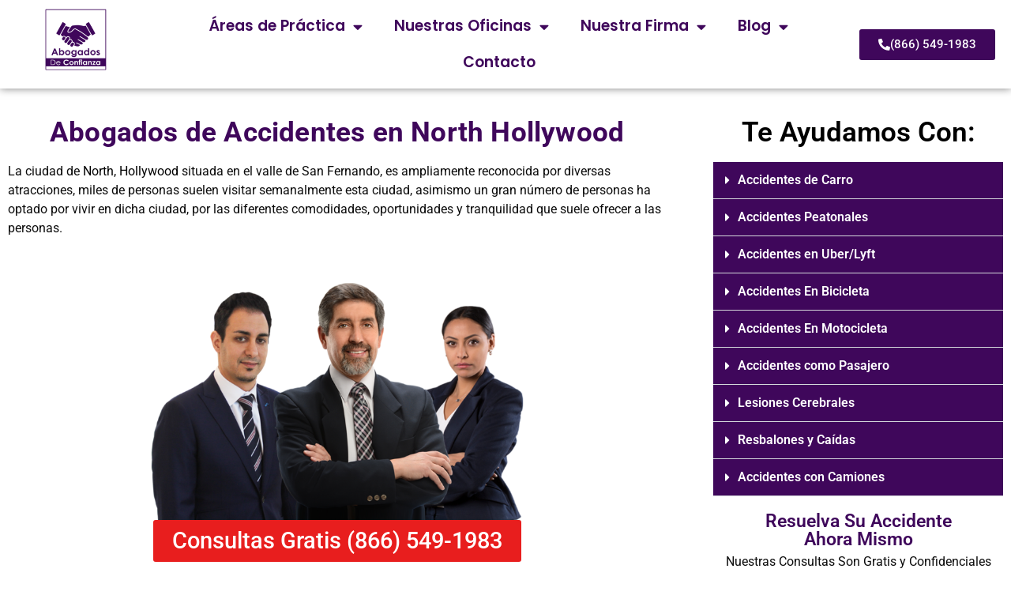

--- FILE ---
content_type: text/html; charset=UTF-8
request_url: https://www.abogadosdeconfianzacalifornia.com/abogados-de-accidentes-en-north-hollywood/
body_size: 22731
content:
<!doctype html>
<html lang="es">
<head>
	<meta charset="UTF-8">
	<meta name="viewport" content="width=device-width, initial-scale=1">
	<link rel="profile" href="https://gmpg.org/xfn/11">
	<meta name='robots' content='index, follow, max-image-preview:large, max-snippet:-1, max-video-preview:-1' />

<!-- Google Tag Manager for WordPress by gtm4wp.com -->

<!-- End Google Tag Manager for WordPress by gtm4wp.com -->
	<!-- This site is optimized with the Yoast SEO Premium plugin v26.8 (Yoast SEO v26.8) - https://yoast.com/product/yoast-seo-premium-wordpress/ -->
	<title>North Hollywood Abogados de Accidentes Automovilisticos</title>
	<meta name="description" content="En North Hollywood abogados de accidentes automovilisticos y lesiones personales 100% en Español. Hable directamente con un abogado." />
	<link rel="canonical" href="https://www.abogadosdeconfianzacalifornia.com/abogados-de-accidentes-en-north-hollywood/" />
	<meta property="og:locale" content="es_ES" />
	<meta property="og:type" content="article" />
	<meta property="og:title" content="Abogados de Accidentes en North Hollywood" />
	<meta property="og:description" content="En North Hollywood abogados de accidentes automovilisticos y lesiones personales 100% en Español. Hable directamente con un abogado." />
	<meta property="og:url" content="https://www.abogadosdeconfianzacalifornia.com/abogados-de-accidentes-en-north-hollywood/" />
	<meta property="og:site_name" content="Abogados de Accidentes" />
	<meta property="article:publisher" content="https://www.facebook.com/abogadosdeconfianzacalifornia" />
	<meta property="article:modified_time" content="2025-07-10T22:06:40+00:00" />
	<meta property="og:image" content="https://www.abogadosdeconfianzacalifornia.com/wp-content/uploads/2022/04/3-abogados.png" />
	<meta name="twitter:card" content="summary_large_image" />
	<meta name="twitter:site" content="@AbogadosdeConf1" />
	<meta name="twitter:label1" content="Tiempo de lectura" />
	<meta name="twitter:data1" content="8 minutos" />
	<script data-jetpack-boost="ignore" type="application/ld+json" class="yoast-schema-graph">{"@context":"https://schema.org","@graph":[{"@type":"WebPage","@id":"https://www.abogadosdeconfianzacalifornia.com/abogados-de-accidentes-en-north-hollywood/","url":"https://www.abogadosdeconfianzacalifornia.com/abogados-de-accidentes-en-north-hollywood/","name":"North Hollywood Abogados de Accidentes Automovilisticos","isPartOf":{"@id":"https://www.abogadosdeconfianzacalifornia.com/#website"},"primaryImageOfPage":{"@id":"https://www.abogadosdeconfianzacalifornia.com/abogados-de-accidentes-en-north-hollywood/#primaryimage"},"image":{"@id":"https://www.abogadosdeconfianzacalifornia.com/abogados-de-accidentes-en-north-hollywood/#primaryimage"},"thumbnailUrl":"https://www.abogadosdeconfianzacalifornia.com/wp-content/uploads/2022/04/3-abogados.png","datePublished":"2022-05-02T14:20:09+00:00","dateModified":"2025-07-10T22:06:40+00:00","description":"En North Hollywood abogados de accidentes automovilisticos y lesiones personales 100% en Español. Hable directamente con un abogado.","breadcrumb":{"@id":"https://www.abogadosdeconfianzacalifornia.com/abogados-de-accidentes-en-north-hollywood/#breadcrumb"},"inLanguage":"es","potentialAction":[{"@type":"ReadAction","target":["https://www.abogadosdeconfianzacalifornia.com/abogados-de-accidentes-en-north-hollywood/"]}]},{"@type":"ImageObject","inLanguage":"es","@id":"https://www.abogadosdeconfianzacalifornia.com/abogados-de-accidentes-en-north-hollywood/#primaryimage","url":"https://i0.wp.com/www.abogadosdeconfianzacalifornia.com/wp-content/uploads/2022/04/3-abogados.png?fit=768%2C496&ssl=1","contentUrl":"https://i0.wp.com/www.abogadosdeconfianzacalifornia.com/wp-content/uploads/2022/04/3-abogados.png?fit=768%2C496&ssl=1","width":768,"height":496},{"@type":"BreadcrumbList","@id":"https://www.abogadosdeconfianzacalifornia.com/abogados-de-accidentes-en-north-hollywood/#breadcrumb","itemListElement":[{"@type":"ListItem","position":1,"name":"Home","item":"https://www.abogadosdeconfianzacalifornia.com/"},{"@type":"ListItem","position":2,"name":"Abogados de Accidentes en North Hollywood"}]},{"@type":"WebSite","@id":"https://www.abogadosdeconfianzacalifornia.com/#website","url":"https://www.abogadosdeconfianzacalifornia.com/","name":"Abogados de Accidentes","description":"Abogados de Accidentes","publisher":{"@id":"https://www.abogadosdeconfianzacalifornia.com/#organization"},"potentialAction":[{"@type":"SearchAction","target":{"@type":"EntryPoint","urlTemplate":"https://www.abogadosdeconfianzacalifornia.com/?s={search_term_string}"},"query-input":{"@type":"PropertyValueSpecification","valueRequired":true,"valueName":"search_term_string"}}],"inLanguage":"es"},{"@type":"Organization","@id":"https://www.abogadosdeconfianzacalifornia.com/#organization","name":"Abogados de Confianza","url":"https://www.abogadosdeconfianzacalifornia.com/","logo":{"@type":"ImageObject","inLanguage":"es","@id":"https://www.abogadosdeconfianzacalifornia.com/#/schema/logo/image/","url":"https://i0.wp.com/www.abogadosdeconfianzacalifornia.com/wp-content/uploads/2019/10/abogados-de-confianza-web.png?fit=250%2C250&ssl=1","contentUrl":"https://i0.wp.com/www.abogadosdeconfianzacalifornia.com/wp-content/uploads/2019/10/abogados-de-confianza-web.png?fit=250%2C250&ssl=1","width":250,"height":250,"caption":"Abogados de Confianza"},"image":{"@id":"https://www.abogadosdeconfianzacalifornia.com/#/schema/logo/image/"},"sameAs":["https://www.facebook.com/abogadosdeconfianzacalifornia","https://x.com/AbogadosdeConf1"]}]}</script>
	<!-- / Yoast SEO Premium plugin. -->


<link rel='dns-prefetch' href='//www.googletagmanager.com' />
<link rel='dns-prefetch' href='//stats.wp.com' />
<link rel='preconnect' href='//i0.wp.com' />
<link rel='preconnect' href='//c0.wp.com' />
<link rel="alternate" type="application/rss+xml" title="Abogados de Accidentes &raquo; Feed" href="https://www.abogadosdeconfianzacalifornia.com/feed/" />
<link rel="alternate" type="application/rss+xml" title="Abogados de Accidentes &raquo; Feed de los comentarios" href="https://www.abogadosdeconfianzacalifornia.com/comments/feed/" />
<link rel="alternate" title="oEmbed (JSON)" type="application/json+oembed" href="https://www.abogadosdeconfianzacalifornia.com/wp-json/oembed/1.0/embed?url=https%3A%2F%2Fwww.abogadosdeconfianzacalifornia.com%2Fabogados-de-accidentes-en-north-hollywood%2F" />
<link rel="alternate" title="oEmbed (XML)" type="text/xml+oembed" href="https://www.abogadosdeconfianzacalifornia.com/wp-json/oembed/1.0/embed?url=https%3A%2F%2Fwww.abogadosdeconfianzacalifornia.com%2Fabogados-de-accidentes-en-north-hollywood%2F&#038;format=xml" />
<link rel='stylesheet' id='all-css-672f6419ece4eb96f36e5eca3f95b529' href='https://www.abogadosdeconfianzacalifornia.com/wp-content/boost-cache/static/5f25da146b.min.css' type='text/css' media='all' />
<style id='wp-img-auto-sizes-contain-inline-css'>
img:is([sizes=auto i],[sizes^="auto," i]){contain-intrinsic-size:3000px 1500px}
/*# sourceURL=wp-img-auto-sizes-contain-inline-css */
</style>
<style id='wp-emoji-styles-inline-css'>

	img.wp-smiley, img.emoji {
		display: inline !important;
		border: none !important;
		box-shadow: none !important;
		height: 1em !important;
		width: 1em !important;
		margin: 0 0.07em !important;
		vertical-align: -0.1em !important;
		background: none !important;
		padding: 0 !important;
	}
/*# sourceURL=wp-emoji-styles-inline-css */
</style>
<style id='jetpack-sharing-buttons-style-inline-css'>
.jetpack-sharing-buttons__services-list{display:flex;flex-direction:row;flex-wrap:wrap;gap:0;list-style-type:none;margin:5px;padding:0}.jetpack-sharing-buttons__services-list.has-small-icon-size{font-size:12px}.jetpack-sharing-buttons__services-list.has-normal-icon-size{font-size:16px}.jetpack-sharing-buttons__services-list.has-large-icon-size{font-size:24px}.jetpack-sharing-buttons__services-list.has-huge-icon-size{font-size:36px}@media print{.jetpack-sharing-buttons__services-list{display:none!important}}.editor-styles-wrapper .wp-block-jetpack-sharing-buttons{gap:0;padding-inline-start:0}ul.jetpack-sharing-buttons__services-list.has-background{padding:1.25em 2.375em}
/*# sourceURL=https://www.abogadosdeconfianzacalifornia.com/wp-content/plugins/jetpack/_inc/blocks/sharing-buttons/view.css */
</style>
<style id='global-styles-inline-css'>
:root{--wp--preset--aspect-ratio--square: 1;--wp--preset--aspect-ratio--4-3: 4/3;--wp--preset--aspect-ratio--3-4: 3/4;--wp--preset--aspect-ratio--3-2: 3/2;--wp--preset--aspect-ratio--2-3: 2/3;--wp--preset--aspect-ratio--16-9: 16/9;--wp--preset--aspect-ratio--9-16: 9/16;--wp--preset--color--black: #000000;--wp--preset--color--cyan-bluish-gray: #abb8c3;--wp--preset--color--white: #ffffff;--wp--preset--color--pale-pink: #f78da7;--wp--preset--color--vivid-red: #cf2e2e;--wp--preset--color--luminous-vivid-orange: #ff6900;--wp--preset--color--luminous-vivid-amber: #fcb900;--wp--preset--color--light-green-cyan: #7bdcb5;--wp--preset--color--vivid-green-cyan: #00d084;--wp--preset--color--pale-cyan-blue: #8ed1fc;--wp--preset--color--vivid-cyan-blue: #0693e3;--wp--preset--color--vivid-purple: #9b51e0;--wp--preset--gradient--vivid-cyan-blue-to-vivid-purple: linear-gradient(135deg,rgb(6,147,227) 0%,rgb(155,81,224) 100%);--wp--preset--gradient--light-green-cyan-to-vivid-green-cyan: linear-gradient(135deg,rgb(122,220,180) 0%,rgb(0,208,130) 100%);--wp--preset--gradient--luminous-vivid-amber-to-luminous-vivid-orange: linear-gradient(135deg,rgb(252,185,0) 0%,rgb(255,105,0) 100%);--wp--preset--gradient--luminous-vivid-orange-to-vivid-red: linear-gradient(135deg,rgb(255,105,0) 0%,rgb(207,46,46) 100%);--wp--preset--gradient--very-light-gray-to-cyan-bluish-gray: linear-gradient(135deg,rgb(238,238,238) 0%,rgb(169,184,195) 100%);--wp--preset--gradient--cool-to-warm-spectrum: linear-gradient(135deg,rgb(74,234,220) 0%,rgb(151,120,209) 20%,rgb(207,42,186) 40%,rgb(238,44,130) 60%,rgb(251,105,98) 80%,rgb(254,248,76) 100%);--wp--preset--gradient--blush-light-purple: linear-gradient(135deg,rgb(255,206,236) 0%,rgb(152,150,240) 100%);--wp--preset--gradient--blush-bordeaux: linear-gradient(135deg,rgb(254,205,165) 0%,rgb(254,45,45) 50%,rgb(107,0,62) 100%);--wp--preset--gradient--luminous-dusk: linear-gradient(135deg,rgb(255,203,112) 0%,rgb(199,81,192) 50%,rgb(65,88,208) 100%);--wp--preset--gradient--pale-ocean: linear-gradient(135deg,rgb(255,245,203) 0%,rgb(182,227,212) 50%,rgb(51,167,181) 100%);--wp--preset--gradient--electric-grass: linear-gradient(135deg,rgb(202,248,128) 0%,rgb(113,206,126) 100%);--wp--preset--gradient--midnight: linear-gradient(135deg,rgb(2,3,129) 0%,rgb(40,116,252) 100%);--wp--preset--font-size--small: 13px;--wp--preset--font-size--medium: 20px;--wp--preset--font-size--large: 36px;--wp--preset--font-size--x-large: 42px;--wp--preset--spacing--20: 0.44rem;--wp--preset--spacing--30: 0.67rem;--wp--preset--spacing--40: 1rem;--wp--preset--spacing--50: 1.5rem;--wp--preset--spacing--60: 2.25rem;--wp--preset--spacing--70: 3.38rem;--wp--preset--spacing--80: 5.06rem;--wp--preset--shadow--natural: 6px 6px 9px rgba(0, 0, 0, 0.2);--wp--preset--shadow--deep: 12px 12px 50px rgba(0, 0, 0, 0.4);--wp--preset--shadow--sharp: 6px 6px 0px rgba(0, 0, 0, 0.2);--wp--preset--shadow--outlined: 6px 6px 0px -3px rgb(255, 255, 255), 6px 6px rgb(0, 0, 0);--wp--preset--shadow--crisp: 6px 6px 0px rgb(0, 0, 0);}:root { --wp--style--global--content-size: 800px;--wp--style--global--wide-size: 1200px; }:where(body) { margin: 0; }.wp-site-blocks > .alignleft { float: left; margin-right: 2em; }.wp-site-blocks > .alignright { float: right; margin-left: 2em; }.wp-site-blocks > .aligncenter { justify-content: center; margin-left: auto; margin-right: auto; }:where(.wp-site-blocks) > * { margin-block-start: 24px; margin-block-end: 0; }:where(.wp-site-blocks) > :first-child { margin-block-start: 0; }:where(.wp-site-blocks) > :last-child { margin-block-end: 0; }:root { --wp--style--block-gap: 24px; }:root :where(.is-layout-flow) > :first-child{margin-block-start: 0;}:root :where(.is-layout-flow) > :last-child{margin-block-end: 0;}:root :where(.is-layout-flow) > *{margin-block-start: 24px;margin-block-end: 0;}:root :where(.is-layout-constrained) > :first-child{margin-block-start: 0;}:root :where(.is-layout-constrained) > :last-child{margin-block-end: 0;}:root :where(.is-layout-constrained) > *{margin-block-start: 24px;margin-block-end: 0;}:root :where(.is-layout-flex){gap: 24px;}:root :where(.is-layout-grid){gap: 24px;}.is-layout-flow > .alignleft{float: left;margin-inline-start: 0;margin-inline-end: 2em;}.is-layout-flow > .alignright{float: right;margin-inline-start: 2em;margin-inline-end: 0;}.is-layout-flow > .aligncenter{margin-left: auto !important;margin-right: auto !important;}.is-layout-constrained > .alignleft{float: left;margin-inline-start: 0;margin-inline-end: 2em;}.is-layout-constrained > .alignright{float: right;margin-inline-start: 2em;margin-inline-end: 0;}.is-layout-constrained > .aligncenter{margin-left: auto !important;margin-right: auto !important;}.is-layout-constrained > :where(:not(.alignleft):not(.alignright):not(.alignfull)){max-width: var(--wp--style--global--content-size);margin-left: auto !important;margin-right: auto !important;}.is-layout-constrained > .alignwide{max-width: var(--wp--style--global--wide-size);}body .is-layout-flex{display: flex;}.is-layout-flex{flex-wrap: wrap;align-items: center;}.is-layout-flex > :is(*, div){margin: 0;}body .is-layout-grid{display: grid;}.is-layout-grid > :is(*, div){margin: 0;}body{padding-top: 0px;padding-right: 0px;padding-bottom: 0px;padding-left: 0px;}a:where(:not(.wp-element-button)){text-decoration: underline;}:root :where(.wp-element-button, .wp-block-button__link){background-color: #32373c;border-width: 0;color: #fff;font-family: inherit;font-size: inherit;font-style: inherit;font-weight: inherit;letter-spacing: inherit;line-height: inherit;padding-top: calc(0.667em + 2px);padding-right: calc(1.333em + 2px);padding-bottom: calc(0.667em + 2px);padding-left: calc(1.333em + 2px);text-decoration: none;text-transform: inherit;}.has-black-color{color: var(--wp--preset--color--black) !important;}.has-cyan-bluish-gray-color{color: var(--wp--preset--color--cyan-bluish-gray) !important;}.has-white-color{color: var(--wp--preset--color--white) !important;}.has-pale-pink-color{color: var(--wp--preset--color--pale-pink) !important;}.has-vivid-red-color{color: var(--wp--preset--color--vivid-red) !important;}.has-luminous-vivid-orange-color{color: var(--wp--preset--color--luminous-vivid-orange) !important;}.has-luminous-vivid-amber-color{color: var(--wp--preset--color--luminous-vivid-amber) !important;}.has-light-green-cyan-color{color: var(--wp--preset--color--light-green-cyan) !important;}.has-vivid-green-cyan-color{color: var(--wp--preset--color--vivid-green-cyan) !important;}.has-pale-cyan-blue-color{color: var(--wp--preset--color--pale-cyan-blue) !important;}.has-vivid-cyan-blue-color{color: var(--wp--preset--color--vivid-cyan-blue) !important;}.has-vivid-purple-color{color: var(--wp--preset--color--vivid-purple) !important;}.has-black-background-color{background-color: var(--wp--preset--color--black) !important;}.has-cyan-bluish-gray-background-color{background-color: var(--wp--preset--color--cyan-bluish-gray) !important;}.has-white-background-color{background-color: var(--wp--preset--color--white) !important;}.has-pale-pink-background-color{background-color: var(--wp--preset--color--pale-pink) !important;}.has-vivid-red-background-color{background-color: var(--wp--preset--color--vivid-red) !important;}.has-luminous-vivid-orange-background-color{background-color: var(--wp--preset--color--luminous-vivid-orange) !important;}.has-luminous-vivid-amber-background-color{background-color: var(--wp--preset--color--luminous-vivid-amber) !important;}.has-light-green-cyan-background-color{background-color: var(--wp--preset--color--light-green-cyan) !important;}.has-vivid-green-cyan-background-color{background-color: var(--wp--preset--color--vivid-green-cyan) !important;}.has-pale-cyan-blue-background-color{background-color: var(--wp--preset--color--pale-cyan-blue) !important;}.has-vivid-cyan-blue-background-color{background-color: var(--wp--preset--color--vivid-cyan-blue) !important;}.has-vivid-purple-background-color{background-color: var(--wp--preset--color--vivid-purple) !important;}.has-black-border-color{border-color: var(--wp--preset--color--black) !important;}.has-cyan-bluish-gray-border-color{border-color: var(--wp--preset--color--cyan-bluish-gray) !important;}.has-white-border-color{border-color: var(--wp--preset--color--white) !important;}.has-pale-pink-border-color{border-color: var(--wp--preset--color--pale-pink) !important;}.has-vivid-red-border-color{border-color: var(--wp--preset--color--vivid-red) !important;}.has-luminous-vivid-orange-border-color{border-color: var(--wp--preset--color--luminous-vivid-orange) !important;}.has-luminous-vivid-amber-border-color{border-color: var(--wp--preset--color--luminous-vivid-amber) !important;}.has-light-green-cyan-border-color{border-color: var(--wp--preset--color--light-green-cyan) !important;}.has-vivid-green-cyan-border-color{border-color: var(--wp--preset--color--vivid-green-cyan) !important;}.has-pale-cyan-blue-border-color{border-color: var(--wp--preset--color--pale-cyan-blue) !important;}.has-vivid-cyan-blue-border-color{border-color: var(--wp--preset--color--vivid-cyan-blue) !important;}.has-vivid-purple-border-color{border-color: var(--wp--preset--color--vivid-purple) !important;}.has-vivid-cyan-blue-to-vivid-purple-gradient-background{background: var(--wp--preset--gradient--vivid-cyan-blue-to-vivid-purple) !important;}.has-light-green-cyan-to-vivid-green-cyan-gradient-background{background: var(--wp--preset--gradient--light-green-cyan-to-vivid-green-cyan) !important;}.has-luminous-vivid-amber-to-luminous-vivid-orange-gradient-background{background: var(--wp--preset--gradient--luminous-vivid-amber-to-luminous-vivid-orange) !important;}.has-luminous-vivid-orange-to-vivid-red-gradient-background{background: var(--wp--preset--gradient--luminous-vivid-orange-to-vivid-red) !important;}.has-very-light-gray-to-cyan-bluish-gray-gradient-background{background: var(--wp--preset--gradient--very-light-gray-to-cyan-bluish-gray) !important;}.has-cool-to-warm-spectrum-gradient-background{background: var(--wp--preset--gradient--cool-to-warm-spectrum) !important;}.has-blush-light-purple-gradient-background{background: var(--wp--preset--gradient--blush-light-purple) !important;}.has-blush-bordeaux-gradient-background{background: var(--wp--preset--gradient--blush-bordeaux) !important;}.has-luminous-dusk-gradient-background{background: var(--wp--preset--gradient--luminous-dusk) !important;}.has-pale-ocean-gradient-background{background: var(--wp--preset--gradient--pale-ocean) !important;}.has-electric-grass-gradient-background{background: var(--wp--preset--gradient--electric-grass) !important;}.has-midnight-gradient-background{background: var(--wp--preset--gradient--midnight) !important;}.has-small-font-size{font-size: var(--wp--preset--font-size--small) !important;}.has-medium-font-size{font-size: var(--wp--preset--font-size--medium) !important;}.has-large-font-size{font-size: var(--wp--preset--font-size--large) !important;}.has-x-large-font-size{font-size: var(--wp--preset--font-size--x-large) !important;}
:root :where(.wp-block-pullquote){font-size: 1.5em;line-height: 1.6;}
/*# sourceURL=global-styles-inline-css */
</style>



<!-- Fragmento de código de la etiqueta de Google (gtag.js) añadida por Site Kit -->
<!-- Fragmento de código de Google Analytics añadido por Site Kit -->


<link rel="https://api.w.org/" href="https://www.abogadosdeconfianzacalifornia.com/wp-json/" /><link rel="alternate" title="JSON" type="application/json" href="https://www.abogadosdeconfianzacalifornia.com/wp-json/wp/v2/pages/3444" /><link rel="EditURI" type="application/rsd+xml" title="RSD" href="https://www.abogadosdeconfianzacalifornia.com/xmlrpc.php?rsd" />
<meta name="generator" content="auto-sizes 1.7.0">
<meta name="generator" content="Site Kit by Google 1.171.0" /><!-- Google Tag Manager -->

<!-- End Google Tag Manager -->

<meta name="ahrefs-site-verification" content="6135ae3a5867b7cdca8376740c236e51c4db07fd8d52a087a4d03bd800136c12">


<!-- Meta Pixel Code -->

<noscript><img height="1" width="1" style="display:none"
src="https://www.facebook.com/tr?id=1343296672846980&ev=PageView&noscript=1"
/></noscript>
<!-- End Meta Pixel Code -->

<meta name="facebook-domain-verification" content="25r04wvsa3olzqqhqx8ms0io43k0y3" /><meta name="generator" content="performance-lab 4.0.1; plugins: auto-sizes, embed-optimizer, image-prioritizer, performant-translations, nocache-bfcache, speculation-rules, webp-uploads">
<meta name="generator" content="performant-translations 1.2.0">
<meta name="generator" content="webp-uploads 2.6.1">
	<style>img#wpstats{display:none}</style>
		
<!-- Google Tag Manager for WordPress by gtm4wp.com -->
<!-- GTM Container placement set to automatic -->


<!-- End Google Tag Manager for WordPress by gtm4wp.com --><meta name="generator" content="speculation-rules 1.6.0">
<meta name="generator" content="Elementor 3.34.3; features: additional_custom_breakpoints; settings: css_print_method-external, google_font-enabled, font_display-auto">

<!-- Meta Pixel Code -->

<!-- End Meta Pixel Code -->
<meta data-od-replaced-content="optimization-detective 1.0.0-beta4" name="generator" content="optimization-detective 1.0.0-beta4; url_metric_groups={0:empty, 480:empty, 600:empty, 782:empty}">
			<style>
				.e-con.e-parent:nth-of-type(n+4):not(.e-lazyloaded):not(.e-no-lazyload),
				.e-con.e-parent:nth-of-type(n+4):not(.e-lazyloaded):not(.e-no-lazyload) * {
					background-image: none !important;
				}
				@media screen and (max-height: 1024px) {
					.e-con.e-parent:nth-of-type(n+3):not(.e-lazyloaded):not(.e-no-lazyload),
					.e-con.e-parent:nth-of-type(n+3):not(.e-lazyloaded):not(.e-no-lazyload) * {
						background-image: none !important;
					}
				}
				@media screen and (max-height: 640px) {
					.e-con.e-parent:nth-of-type(n+2):not(.e-lazyloaded):not(.e-no-lazyload),
					.e-con.e-parent:nth-of-type(n+2):not(.e-lazyloaded):not(.e-no-lazyload) * {
						background-image: none !important;
					}
				}
			</style>
			<meta name="generator" content="embed-optimizer 1.0.0-beta3">
<meta name="generator" content="image-prioritizer 1.0.0-beta3">
<link rel="icon" href="https://i0.wp.com/www.abogadosdeconfianzacalifornia.com/wp-content/uploads/2019/10/cropped-abogados-de-confianza-web.png?fit=32%2C32&#038;ssl=1" sizes="32x32" />
<link rel="icon" href="https://i0.wp.com/www.abogadosdeconfianzacalifornia.com/wp-content/uploads/2019/10/cropped-abogados-de-confianza-web.png?fit=192%2C192&#038;ssl=1" sizes="192x192" />
<link rel="apple-touch-icon" href="https://i0.wp.com/www.abogadosdeconfianzacalifornia.com/wp-content/uploads/2019/10/cropped-abogados-de-confianza-web.png?fit=180%2C180&#038;ssl=1" />
<meta name="msapplication-TileImage" content="https://i0.wp.com/www.abogadosdeconfianzacalifornia.com/wp-content/uploads/2019/10/cropped-abogados-de-confianza-web.png?fit=270%2C270&#038;ssl=1" />
		<style id="wp-custom-css">
			a{
	color:black;
}		</style>
		</head>
<body data-rsssl=1 class="wp-singular page-template page-template-elementor_header_footer page page-id-3444 wp-custom-logo wp-embed-responsive wp-theme-hello-elementor hello-elementor-default elementor-default elementor-template-full-width elementor-kit-761 elementor-page elementor-page-3444">

<!-- Google Tag Manager (noscript) -->
<noscript><iframe src="https://www.googletagmanager.com/ns.html?id=GTM-N4QLFCPB"
height="0" width="0" style="display:none;visibility:hidden"></iframe></noscript>
<!-- End Google Tag Manager (noscript) -->
<!-- GTM Container placement set to automatic -->
<!-- Google Tag Manager (noscript) -->
				<noscript><iframe src="https://www.googletagmanager.com/ns.html?id=GTM-N4QLFCPB" height="0" width="0" style="display:none;visibility:hidden" aria-hidden="true"></iframe></noscript>
<!-- End Google Tag Manager (noscript) -->
<!-- Meta Pixel Code -->
<noscript>
<img height="1" width="1" style="display:none" alt="fbpx"
src="https://www.facebook.com/tr?id=403462398104605&ev=PageView&noscript=1" />
</noscript>
<!-- End Meta Pixel Code -->

<a class="skip-link screen-reader-text" href="#content">Ir al contenido</a>

		<header data-elementor-type="header" data-elementor-id="2737" class="elementor elementor-2737 elementor-location-header" data-elementor-post-type="elementor_library">
					<section class="elementor-section elementor-top-section elementor-element elementor-element-1478a864 elementor-hidden-mobile elementor-section-boxed elementor-section-height-default elementor-section-height-default" data-id="1478a864" data-element_type="section" data-settings="{&quot;background_background&quot;:&quot;classic&quot;,&quot;sticky&quot;:&quot;top&quot;,&quot;sticky_on&quot;:[&quot;desktop&quot;,&quot;tablet&quot;,&quot;mobile&quot;],&quot;sticky_offset&quot;:0,&quot;sticky_effects_offset&quot;:0,&quot;sticky_anchor_link_offset&quot;:0}">
						<div class="elementor-container elementor-column-gap-default">
					<div class="elementor-column elementor-col-33 elementor-top-column elementor-element elementor-element-7f43d7e" data-id="7f43d7e" data-element_type="column">
			<div class="elementor-widget-wrap elementor-element-populated">
						<div class="elementor-element elementor-element-691ea25 elementor-widget__width-inherit elementor-widget elementor-widget-image" data-id="691ea25" data-element_type="widget" data-widget_type="image.default">
				<div class="elementor-widget-container">
																<a href="https://www.abogadosdeconfianzacalifornia.com/">
							<img data-od-unknown-tag data-od-xpath="/HTML/BODY/HEADER[@class=&apos;elementor elementor-2737 elementor-location-header&apos;]/*[1][self::SECTION]/*[1][self::DIV]/*[1][self::DIV]/*[1][self::DIV]/*[1][self::DIV]/*[1][self::DIV]/*[1][self::A]/*[1][self::IMG]" width="150" height="150" src="https://i0.wp.com/www.abogadosdeconfianzacalifornia.com/wp-content/uploads/2022/04/logo-abogados-de-confianza.png?fit=150%2C150&amp;ssl=1" class="attachment-large size-large wp-image-2736" alt="" />								</a>
															</div>
				</div>
					</div>
		</div>
				<div class="elementor-column elementor-col-33 elementor-top-column elementor-element elementor-element-5d7c7468" data-id="5d7c7468" data-element_type="column">
			<div class="elementor-widget-wrap elementor-element-populated">
						<div class="elementor-element elementor-element-352cd900 elementor-nav-menu__align-center elementor-nav-menu--dropdown-tablet elementor-nav-menu__text-align-aside elementor-nav-menu--toggle elementor-nav-menu--burger elementor-widget elementor-widget-nav-menu" data-id="352cd900" data-element_type="widget" data-settings="{&quot;layout&quot;:&quot;horizontal&quot;,&quot;submenu_icon&quot;:{&quot;value&quot;:&quot;&lt;i class=\&quot;fas fa-caret-down\&quot; aria-hidden=\&quot;true\&quot;&gt;&lt;\/i&gt;&quot;,&quot;library&quot;:&quot;fa-solid&quot;},&quot;toggle&quot;:&quot;burger&quot;}" data-widget_type="nav-menu.default">
				<div class="elementor-widget-container">
								<nav aria-label="Menu" class="elementor-nav-menu--main elementor-nav-menu__container elementor-nav-menu--layout-horizontal e--pointer-underline e--animation-fade">
				<ul id="menu-1-352cd900" class="elementor-nav-menu"><li class="menu-item menu-item-type-post_type menu-item-object-page menu-item-has-children menu-item-527"><a href="https://www.abogadosdeconfianzacalifornia.com/areas-de-practica/" class="elementor-item">Áreas de Práctica</a>
<ul class="sub-menu elementor-nav-menu--dropdown">
	<li class="menu-item menu-item-type-post_type menu-item-object-page menu-item-has-children menu-item-529"><a href="https://www.abogadosdeconfianzacalifornia.com/areas-de-practica/abogados-de-accidentes-de-carro/" class="elementor-sub-item">Accidentes de Carro</a>
	<ul class="sub-menu elementor-nav-menu--dropdown">
		<li class="menu-item menu-item-type-post_type menu-item-object-page menu-item-8329"><a href="https://www.abogadosdeconfianzacalifornia.com/areas-de-practica/abogados-de-accidentes-atropello-y-fuga/" class="elementor-sub-item">Accidentes de Atropello y Fuga</a></li>
		<li class="menu-item menu-item-type-post_type menu-item-object-page menu-item-8060"><a href="https://www.abogadosdeconfianzacalifornia.com/areas-de-practica/abogados-de-choques/" class="elementor-sub-item">Choques de Auto</a></li>
		<li class="menu-item menu-item-type-post_type menu-item-object-page menu-item-735"><a href="https://www.abogadosdeconfianzacalifornia.com/areas-de-practica/abogados-de-accidentes-como-pasajero/" class="elementor-sub-item">Accidentes Como Pasajero</a></li>
		<li class="menu-item menu-item-type-post_type menu-item-object-page menu-item-8062"><a href="https://www.abogadosdeconfianzacalifornia.com/abogados-de-accidentes-de-carro-por-la-parte-trasera/" class="elementor-sub-item">Accidentes de Carro Por La Parte Trasera</a></li>
		<li class="menu-item menu-item-type-post_type menu-item-object-page menu-item-8063"><a href="https://www.abogadosdeconfianzacalifornia.com/abogados-de-accidentes-de-t-bone/" class="elementor-sub-item">Accidentes de T-Bone</a></li>
		<li class="menu-item menu-item-type-post_type menu-item-object-page menu-item-8061"><a href="https://www.abogadosdeconfianzacalifornia.com/abogados-de-accidentes-cuando-un-carro-se-voltea/" class="elementor-sub-item">Accidente de Vuelco</a></li>
	</ul>
</li>
	<li class="menu-item menu-item-type-post_type menu-item-object-page menu-item-525"><a href="https://www.abogadosdeconfianzacalifornia.com/areas-de-practica/abogados-de-accidentes-en-bicicleta/" class="elementor-sub-item">Accidentes en Bicicleta</a></li>
	<li class="menu-item menu-item-type-post_type menu-item-object-page menu-item-736"><a href="https://www.abogadosdeconfianzacalifornia.com/areas-de-practica/abogados-de-accidentes-con-camiones/" class="elementor-sub-item">Accidentes con Camiones</a></li>
	<li class="menu-item menu-item-type-post_type menu-item-object-page menu-item-523"><a href="https://www.abogadosdeconfianzacalifornia.com/areas-de-practica/abogados-de-accidentes-en-motocicleta/" class="elementor-sub-item">Accidentes en Motocicleta</a></li>
	<li class="menu-item menu-item-type-post_type menu-item-object-page menu-item-771"><a href="https://www.abogadosdeconfianzacalifornia.com/areas-de-practica/accidentes-en-uber-lyft/" class="elementor-sub-item">Accidentes en Uber/Lyft</a></li>
	<li class="menu-item menu-item-type-post_type menu-item-object-page menu-item-has-children menu-item-8057"><a href="https://www.abogadosdeconfianzacalifornia.com/abogados-de-lesiones-catastroficas/" class="elementor-sub-item">Lesiones Catastróficas</a>
	<ul class="sub-menu elementor-nav-menu--dropdown">
		<li class="menu-item menu-item-type-post_type menu-item-object-page menu-item-1648"><a href="https://www.abogadosdeconfianzacalifornia.com/abogados-de-lesiones-cerebrales/" class="elementor-sub-item">Lesiones Cerebrales</a></li>
		<li class="menu-item menu-item-type-post_type menu-item-object-page menu-item-2459"><a href="https://www.abogadosdeconfianzacalifornia.com/abogados-de-lesiones-de-paralisis/" class="elementor-sub-item">Parálisis</a></li>
		<li class="menu-item menu-item-type-post_type menu-item-object-page menu-item-1998"><a href="https://www.abogadosdeconfianzacalifornia.com/abogados-de-lesiones-por-quemaduras/" class="elementor-sub-item">Quemaduras</a></li>
	</ul>
</li>
	<li class="menu-item menu-item-type-post_type menu-item-object-page menu-item-8086"><a href="https://www.abogadosdeconfianzacalifornia.com/areas-de-practica/abogados-de-accidentes-peatonales/" class="elementor-sub-item">Accidentes Peatonales</a></li>
	<li class="menu-item menu-item-type-post_type menu-item-object-page menu-item-8058"><a href="https://www.abogadosdeconfianzacalifornia.com/abogados-de-mordeduras-de-perros/" class="elementor-sub-item">Mordeduras de Perros</a></li>
	<li class="menu-item menu-item-type-post_type menu-item-object-page menu-item-8059"><a href="https://www.abogadosdeconfianzacalifornia.com/abogados-de-muerte-injusta/" class="elementor-sub-item">Muerte Injusta</a></li>
	<li class="menu-item menu-item-type-post_type menu-item-object-page menu-item-1710"><a href="https://www.abogadosdeconfianzacalifornia.com/abogados-de-accidentes-de-resbalones-y-caidas/" class="elementor-sub-item">Resbalones y Caídas</a></li>
</ul>
</li>
<li class="menu-item menu-item-type-post_type menu-item-object-page menu-item-has-children menu-item-522"><a href="https://www.abogadosdeconfianzacalifornia.com/abogados-de-confianza-nuestras-oficinas/" class="elementor-item">Nuestras Oficinas</a>
<ul class="sub-menu elementor-nav-menu--dropdown">
	<li class="menu-item menu-item-type-post_type menu-item-object-page menu-item-1496"><a href="https://www.abogadosdeconfianzacalifornia.com/abogados-de-accidentes-en-los-angeles-ca/" class="elementor-sub-item">Los Angeles</a></li>
	<li class="menu-item menu-item-type-post_type menu-item-object-page menu-item-8056"><a href="https://www.abogadosdeconfianzacalifornia.com/abogados-de-accidentes-en-burbank/" class="elementor-sub-item">Burbank</a></li>
	<li class="menu-item menu-item-type-post_type menu-item-object-page menu-item-8055"><a href="https://www.abogadosdeconfianzacalifornia.com/abogados-de-accidentes-en-glendale/" class="elementor-sub-item">Glendale</a></li>
	<li class="menu-item menu-item-type-post_type menu-item-object-page menu-item-1144"><a href="https://www.abogadosdeconfianzacalifornia.com/abogados-de-accidentes-en-bakersfield-ca/" class="elementor-sub-item">Bakersfield</a></li>
	<li class="menu-item menu-item-type-post_type menu-item-object-page menu-item-1222"><a href="https://www.abogadosdeconfianzacalifornia.com/abogados-de-accidentes-en-fresno-ca/" class="elementor-sub-item">Fresno</a></li>
	<li class="menu-item menu-item-type-post_type menu-item-object-page menu-item-8064"><a href="https://www.abogadosdeconfianzacalifornia.com/abogados-de-accidentes-en-long-beach/" class="elementor-sub-item">Long Beach</a></li>
	<li class="menu-item menu-item-type-post_type menu-item-object-page menu-item-1075"><a href="https://www.abogadosdeconfianzacalifornia.com/abogados-de-accidentes-en-sacramento-ca/" class="elementor-sub-item">Sacramento</a></li>
	<li class="menu-item menu-item-type-post_type menu-item-object-page menu-item-1462"><a href="https://www.abogadosdeconfianzacalifornia.com/abogados-de-accidentes-en-san-jose-ca/" class="elementor-sub-item">San Jose</a></li>
	<li class="menu-item menu-item-type-post_type menu-item-object-page menu-item-1952"><a href="https://www.abogadosdeconfianzacalifornia.com/abogados-de-accidentes-en-san-diego-ca/" class="elementor-sub-item">San Diego</a></li>
</ul>
</li>
<li class="menu-item menu-item-type-post_type menu-item-object-page menu-item-has-children menu-item-528"><a href="https://www.abogadosdeconfianzacalifornia.com/nuestra-firma/" class="elementor-item">Nuestra Firma</a>
<ul class="sub-menu elementor-nav-menu--dropdown">
	<li class="menu-item menu-item-type-post_type menu-item-object-page menu-item-855"><a href="https://www.abogadosdeconfianzacalifornia.com/abogado-alex-megeredchian/" class="elementor-sub-item">Abogado Alex Megeredchian</a></li>
</ul>
</li>
<li class="menu-item menu-item-type-post_type menu-item-object-page menu-item-has-children menu-item-6710"><a href="https://www.abogadosdeconfianzacalifornia.com/blog/" class="elementor-item">Blog</a>
<ul class="sub-menu elementor-nav-menu--dropdown">
	<li class="menu-item menu-item-type-post_type menu-item-object-page menu-item-6948"><a href="https://www.abogadosdeconfianzacalifornia.com/noticias-de-accidentes/" class="elementor-sub-item">Noticias de Accidentes</a></li>
</ul>
</li>
<li class="menu-item menu-item-type-post_type menu-item-object-page menu-item-526"><a href="https://www.abogadosdeconfianzacalifornia.com/abogados-de-confianza-contacto/" class="elementor-item">Contacto</a></li>
</ul>			</nav>
					<div class="elementor-menu-toggle" role="button" tabindex="0" aria-label="Alternar menú" aria-expanded="false">
			<i aria-hidden="true" role="presentation" class="elementor-menu-toggle__icon--open eicon-menu-bar"></i><i aria-hidden="true" role="presentation" class="elementor-menu-toggle__icon--close eicon-close"></i>		</div>
					<nav class="elementor-nav-menu--dropdown elementor-nav-menu__container" aria-hidden="true">
				<ul id="menu-2-352cd900" class="elementor-nav-menu"><li class="menu-item menu-item-type-post_type menu-item-object-page menu-item-has-children menu-item-527"><a href="https://www.abogadosdeconfianzacalifornia.com/areas-de-practica/" class="elementor-item" tabindex="-1">Áreas de Práctica</a>
<ul class="sub-menu elementor-nav-menu--dropdown">
	<li class="menu-item menu-item-type-post_type menu-item-object-page menu-item-has-children menu-item-529"><a href="https://www.abogadosdeconfianzacalifornia.com/areas-de-practica/abogados-de-accidentes-de-carro/" class="elementor-sub-item" tabindex="-1">Accidentes de Carro</a>
	<ul class="sub-menu elementor-nav-menu--dropdown">
		<li class="menu-item menu-item-type-post_type menu-item-object-page menu-item-8329"><a href="https://www.abogadosdeconfianzacalifornia.com/areas-de-practica/abogados-de-accidentes-atropello-y-fuga/" class="elementor-sub-item" tabindex="-1">Accidentes de Atropello y Fuga</a></li>
		<li class="menu-item menu-item-type-post_type menu-item-object-page menu-item-8060"><a href="https://www.abogadosdeconfianzacalifornia.com/areas-de-practica/abogados-de-choques/" class="elementor-sub-item" tabindex="-1">Choques de Auto</a></li>
		<li class="menu-item menu-item-type-post_type menu-item-object-page menu-item-735"><a href="https://www.abogadosdeconfianzacalifornia.com/areas-de-practica/abogados-de-accidentes-como-pasajero/" class="elementor-sub-item" tabindex="-1">Accidentes Como Pasajero</a></li>
		<li class="menu-item menu-item-type-post_type menu-item-object-page menu-item-8062"><a href="https://www.abogadosdeconfianzacalifornia.com/abogados-de-accidentes-de-carro-por-la-parte-trasera/" class="elementor-sub-item" tabindex="-1">Accidentes de Carro Por La Parte Trasera</a></li>
		<li class="menu-item menu-item-type-post_type menu-item-object-page menu-item-8063"><a href="https://www.abogadosdeconfianzacalifornia.com/abogados-de-accidentes-de-t-bone/" class="elementor-sub-item" tabindex="-1">Accidentes de T-Bone</a></li>
		<li class="menu-item menu-item-type-post_type menu-item-object-page menu-item-8061"><a href="https://www.abogadosdeconfianzacalifornia.com/abogados-de-accidentes-cuando-un-carro-se-voltea/" class="elementor-sub-item" tabindex="-1">Accidente de Vuelco</a></li>
	</ul>
</li>
	<li class="menu-item menu-item-type-post_type menu-item-object-page menu-item-525"><a href="https://www.abogadosdeconfianzacalifornia.com/areas-de-practica/abogados-de-accidentes-en-bicicleta/" class="elementor-sub-item" tabindex="-1">Accidentes en Bicicleta</a></li>
	<li class="menu-item menu-item-type-post_type menu-item-object-page menu-item-736"><a href="https://www.abogadosdeconfianzacalifornia.com/areas-de-practica/abogados-de-accidentes-con-camiones/" class="elementor-sub-item" tabindex="-1">Accidentes con Camiones</a></li>
	<li class="menu-item menu-item-type-post_type menu-item-object-page menu-item-523"><a href="https://www.abogadosdeconfianzacalifornia.com/areas-de-practica/abogados-de-accidentes-en-motocicleta/" class="elementor-sub-item" tabindex="-1">Accidentes en Motocicleta</a></li>
	<li class="menu-item menu-item-type-post_type menu-item-object-page menu-item-771"><a href="https://www.abogadosdeconfianzacalifornia.com/areas-de-practica/accidentes-en-uber-lyft/" class="elementor-sub-item" tabindex="-1">Accidentes en Uber/Lyft</a></li>
	<li class="menu-item menu-item-type-post_type menu-item-object-page menu-item-has-children menu-item-8057"><a href="https://www.abogadosdeconfianzacalifornia.com/abogados-de-lesiones-catastroficas/" class="elementor-sub-item" tabindex="-1">Lesiones Catastróficas</a>
	<ul class="sub-menu elementor-nav-menu--dropdown">
		<li class="menu-item menu-item-type-post_type menu-item-object-page menu-item-1648"><a href="https://www.abogadosdeconfianzacalifornia.com/abogados-de-lesiones-cerebrales/" class="elementor-sub-item" tabindex="-1">Lesiones Cerebrales</a></li>
		<li class="menu-item menu-item-type-post_type menu-item-object-page menu-item-2459"><a href="https://www.abogadosdeconfianzacalifornia.com/abogados-de-lesiones-de-paralisis/" class="elementor-sub-item" tabindex="-1">Parálisis</a></li>
		<li class="menu-item menu-item-type-post_type menu-item-object-page menu-item-1998"><a href="https://www.abogadosdeconfianzacalifornia.com/abogados-de-lesiones-por-quemaduras/" class="elementor-sub-item" tabindex="-1">Quemaduras</a></li>
	</ul>
</li>
	<li class="menu-item menu-item-type-post_type menu-item-object-page menu-item-8086"><a href="https://www.abogadosdeconfianzacalifornia.com/areas-de-practica/abogados-de-accidentes-peatonales/" class="elementor-sub-item" tabindex="-1">Accidentes Peatonales</a></li>
	<li class="menu-item menu-item-type-post_type menu-item-object-page menu-item-8058"><a href="https://www.abogadosdeconfianzacalifornia.com/abogados-de-mordeduras-de-perros/" class="elementor-sub-item" tabindex="-1">Mordeduras de Perros</a></li>
	<li class="menu-item menu-item-type-post_type menu-item-object-page menu-item-8059"><a href="https://www.abogadosdeconfianzacalifornia.com/abogados-de-muerte-injusta/" class="elementor-sub-item" tabindex="-1">Muerte Injusta</a></li>
	<li class="menu-item menu-item-type-post_type menu-item-object-page menu-item-1710"><a href="https://www.abogadosdeconfianzacalifornia.com/abogados-de-accidentes-de-resbalones-y-caidas/" class="elementor-sub-item" tabindex="-1">Resbalones y Caídas</a></li>
</ul>
</li>
<li class="menu-item menu-item-type-post_type menu-item-object-page menu-item-has-children menu-item-522"><a href="https://www.abogadosdeconfianzacalifornia.com/abogados-de-confianza-nuestras-oficinas/" class="elementor-item" tabindex="-1">Nuestras Oficinas</a>
<ul class="sub-menu elementor-nav-menu--dropdown">
	<li class="menu-item menu-item-type-post_type menu-item-object-page menu-item-1496"><a href="https://www.abogadosdeconfianzacalifornia.com/abogados-de-accidentes-en-los-angeles-ca/" class="elementor-sub-item" tabindex="-1">Los Angeles</a></li>
	<li class="menu-item menu-item-type-post_type menu-item-object-page menu-item-8056"><a href="https://www.abogadosdeconfianzacalifornia.com/abogados-de-accidentes-en-burbank/" class="elementor-sub-item" tabindex="-1">Burbank</a></li>
	<li class="menu-item menu-item-type-post_type menu-item-object-page menu-item-8055"><a href="https://www.abogadosdeconfianzacalifornia.com/abogados-de-accidentes-en-glendale/" class="elementor-sub-item" tabindex="-1">Glendale</a></li>
	<li class="menu-item menu-item-type-post_type menu-item-object-page menu-item-1144"><a href="https://www.abogadosdeconfianzacalifornia.com/abogados-de-accidentes-en-bakersfield-ca/" class="elementor-sub-item" tabindex="-1">Bakersfield</a></li>
	<li class="menu-item menu-item-type-post_type menu-item-object-page menu-item-1222"><a href="https://www.abogadosdeconfianzacalifornia.com/abogados-de-accidentes-en-fresno-ca/" class="elementor-sub-item" tabindex="-1">Fresno</a></li>
	<li class="menu-item menu-item-type-post_type menu-item-object-page menu-item-8064"><a href="https://www.abogadosdeconfianzacalifornia.com/abogados-de-accidentes-en-long-beach/" class="elementor-sub-item" tabindex="-1">Long Beach</a></li>
	<li class="menu-item menu-item-type-post_type menu-item-object-page menu-item-1075"><a href="https://www.abogadosdeconfianzacalifornia.com/abogados-de-accidentes-en-sacramento-ca/" class="elementor-sub-item" tabindex="-1">Sacramento</a></li>
	<li class="menu-item menu-item-type-post_type menu-item-object-page menu-item-1462"><a href="https://www.abogadosdeconfianzacalifornia.com/abogados-de-accidentes-en-san-jose-ca/" class="elementor-sub-item" tabindex="-1">San Jose</a></li>
	<li class="menu-item menu-item-type-post_type menu-item-object-page menu-item-1952"><a href="https://www.abogadosdeconfianzacalifornia.com/abogados-de-accidentes-en-san-diego-ca/" class="elementor-sub-item" tabindex="-1">San Diego</a></li>
</ul>
</li>
<li class="menu-item menu-item-type-post_type menu-item-object-page menu-item-has-children menu-item-528"><a href="https://www.abogadosdeconfianzacalifornia.com/nuestra-firma/" class="elementor-item" tabindex="-1">Nuestra Firma</a>
<ul class="sub-menu elementor-nav-menu--dropdown">
	<li class="menu-item menu-item-type-post_type menu-item-object-page menu-item-855"><a href="https://www.abogadosdeconfianzacalifornia.com/abogado-alex-megeredchian/" class="elementor-sub-item" tabindex="-1">Abogado Alex Megeredchian</a></li>
</ul>
</li>
<li class="menu-item menu-item-type-post_type menu-item-object-page menu-item-has-children menu-item-6710"><a href="https://www.abogadosdeconfianzacalifornia.com/blog/" class="elementor-item" tabindex="-1">Blog</a>
<ul class="sub-menu elementor-nav-menu--dropdown">
	<li class="menu-item menu-item-type-post_type menu-item-object-page menu-item-6948"><a href="https://www.abogadosdeconfianzacalifornia.com/noticias-de-accidentes/" class="elementor-sub-item" tabindex="-1">Noticias de Accidentes</a></li>
</ul>
</li>
<li class="menu-item menu-item-type-post_type menu-item-object-page menu-item-526"><a href="https://www.abogadosdeconfianzacalifornia.com/abogados-de-confianza-contacto/" class="elementor-item" tabindex="-1">Contacto</a></li>
</ul>			</nav>
						</div>
				</div>
					</div>
		</div>
				<div class="elementor-column elementor-col-33 elementor-top-column elementor-element elementor-element-ee9889e" data-id="ee9889e" data-element_type="column">
			<div class="elementor-widget-wrap elementor-element-populated">
						<div class="elementor-element elementor-element-600fa12e elementor-align-center elementor-widget elementor-widget-button" data-id="600fa12e" data-element_type="widget" data-widget_type="button.default">
				<div class="elementor-widget-container">
									<div class="elementor-button-wrapper">
					<a class="elementor-button elementor-button-link elementor-size-sm" href="tel:(866)%20549-1983">
						<span class="elementor-button-content-wrapper">
						<span class="elementor-button-icon">
				<i aria-hidden="true" class="fas fa-phone-alt"></i>			</span>
									<span class="elementor-button-text">(866) 549-1983</span>
					</span>
					</a>
				</div>
								</div>
				</div>
					</div>
		</div>
					</div>
		</section>
				<section class="elementor-section elementor-top-section elementor-element elementor-element-71f9a29b elementor-section-content-middle elementor-hidden-desktop elementor-hidden-tablet elementor-section-boxed elementor-section-height-default elementor-section-height-default" data-id="71f9a29b" data-element_type="section" data-settings="{&quot;background_background&quot;:&quot;classic&quot;,&quot;sticky&quot;:&quot;top&quot;,&quot;sticky_on&quot;:[&quot;desktop&quot;,&quot;tablet&quot;,&quot;mobile&quot;],&quot;sticky_offset&quot;:0,&quot;sticky_effects_offset&quot;:0,&quot;sticky_anchor_link_offset&quot;:0}">
						<div class="elementor-container elementor-column-gap-default">
					<div class="elementor-column elementor-col-33 elementor-top-column elementor-element elementor-element-3ae7e930" data-id="3ae7e930" data-element_type="column">
			<div class="elementor-widget-wrap elementor-element-populated">
						<div class="elementor-element elementor-element-72c945c9 elementor-widget__width-inherit elementor-widget-mobile__width-auto elementor-widget elementor-widget-image" data-id="72c945c9" data-element_type="widget" data-widget_type="image.default">
				<div class="elementor-widget-container">
																<a href="https://www.abogadosdeconfianzacalifornia.com/">
							<img data-od-unknown-tag data-od-xpath="/HTML/BODY/HEADER[@class=&apos;elementor elementor-2737 elementor-location-header&apos;]/*[2][self::SECTION]/*[1][self::DIV]/*[1][self::DIV]/*[1][self::DIV]/*[1][self::DIV]/*[1][self::DIV]/*[1][self::A]/*[1][self::IMG]" width="150" height="150" src="https://i0.wp.com/www.abogadosdeconfianzacalifornia.com/wp-content/uploads/2022/04/logo-abogados-de-confianza.png?fit=150%2C150&amp;ssl=1" class="attachment-large size-large wp-image-2736" alt="" />								</a>
															</div>
				</div>
					</div>
		</div>
				<div class="elementor-column elementor-col-33 elementor-top-column elementor-element elementor-element-62ebf76a" data-id="62ebf76a" data-element_type="column">
			<div class="elementor-widget-wrap elementor-element-populated">
						<div class="elementor-element elementor-element-53099dcb elementor-align-center elementor-widget-mobile__width-auto elementor-widget elementor-widget-button" data-id="53099dcb" data-element_type="widget" data-widget_type="button.default">
				<div class="elementor-widget-container">
									<div class="elementor-button-wrapper">
					<a class="elementor-button elementor-button-link elementor-size-sm" href="tel:(866)%20549-1983">
						<span class="elementor-button-content-wrapper">
						<span class="elementor-button-icon">
				<i aria-hidden="true" class="fas fa-phone-alt"></i>			</span>
									<span class="elementor-button-text">(866) 549-1983</span>
					</span>
					</a>
				</div>
								</div>
				</div>
					</div>
		</div>
				<div class="elementor-column elementor-col-33 elementor-top-column elementor-element elementor-element-6fb6e610" data-id="6fb6e610" data-element_type="column">
			<div class="elementor-widget-wrap elementor-element-populated">
						<div class="elementor-element elementor-element-3183c090 elementor-nav-menu--stretch elementor-nav-menu__text-align-center elementor-widget-mobile__width-auto elementor-nav-menu--toggle elementor-nav-menu--burger elementor-widget elementor-widget-nav-menu" data-id="3183c090" data-element_type="widget" data-settings="{&quot;layout&quot;:&quot;dropdown&quot;,&quot;full_width&quot;:&quot;stretch&quot;,&quot;submenu_icon&quot;:{&quot;value&quot;:&quot;&lt;i class=\&quot;fas fa-caret-down\&quot; aria-hidden=\&quot;true\&quot;&gt;&lt;\/i&gt;&quot;,&quot;library&quot;:&quot;fa-solid&quot;},&quot;toggle&quot;:&quot;burger&quot;}" data-widget_type="nav-menu.default">
				<div class="elementor-widget-container">
							<div class="elementor-menu-toggle" role="button" tabindex="0" aria-label="Alternar menú" aria-expanded="false">
			<i aria-hidden="true" role="presentation" class="elementor-menu-toggle__icon--open eicon-menu-bar"></i><i aria-hidden="true" role="presentation" class="elementor-menu-toggle__icon--close eicon-close"></i>		</div>
					<nav class="elementor-nav-menu--dropdown elementor-nav-menu__container" aria-hidden="true">
				<ul id="menu-2-3183c090" class="elementor-nav-menu"><li class="menu-item menu-item-type-post_type menu-item-object-page menu-item-has-children menu-item-527"><a href="https://www.abogadosdeconfianzacalifornia.com/areas-de-practica/" class="elementor-item" tabindex="-1">Áreas de Práctica</a>
<ul class="sub-menu elementor-nav-menu--dropdown">
	<li class="menu-item menu-item-type-post_type menu-item-object-page menu-item-has-children menu-item-529"><a href="https://www.abogadosdeconfianzacalifornia.com/areas-de-practica/abogados-de-accidentes-de-carro/" class="elementor-sub-item" tabindex="-1">Accidentes de Carro</a>
	<ul class="sub-menu elementor-nav-menu--dropdown">
		<li class="menu-item menu-item-type-post_type menu-item-object-page menu-item-8329"><a href="https://www.abogadosdeconfianzacalifornia.com/areas-de-practica/abogados-de-accidentes-atropello-y-fuga/" class="elementor-sub-item" tabindex="-1">Accidentes de Atropello y Fuga</a></li>
		<li class="menu-item menu-item-type-post_type menu-item-object-page menu-item-8060"><a href="https://www.abogadosdeconfianzacalifornia.com/areas-de-practica/abogados-de-choques/" class="elementor-sub-item" tabindex="-1">Choques de Auto</a></li>
		<li class="menu-item menu-item-type-post_type menu-item-object-page menu-item-735"><a href="https://www.abogadosdeconfianzacalifornia.com/areas-de-practica/abogados-de-accidentes-como-pasajero/" class="elementor-sub-item" tabindex="-1">Accidentes Como Pasajero</a></li>
		<li class="menu-item menu-item-type-post_type menu-item-object-page menu-item-8062"><a href="https://www.abogadosdeconfianzacalifornia.com/abogados-de-accidentes-de-carro-por-la-parte-trasera/" class="elementor-sub-item" tabindex="-1">Accidentes de Carro Por La Parte Trasera</a></li>
		<li class="menu-item menu-item-type-post_type menu-item-object-page menu-item-8063"><a href="https://www.abogadosdeconfianzacalifornia.com/abogados-de-accidentes-de-t-bone/" class="elementor-sub-item" tabindex="-1">Accidentes de T-Bone</a></li>
		<li class="menu-item menu-item-type-post_type menu-item-object-page menu-item-8061"><a href="https://www.abogadosdeconfianzacalifornia.com/abogados-de-accidentes-cuando-un-carro-se-voltea/" class="elementor-sub-item" tabindex="-1">Accidente de Vuelco</a></li>
	</ul>
</li>
	<li class="menu-item menu-item-type-post_type menu-item-object-page menu-item-525"><a href="https://www.abogadosdeconfianzacalifornia.com/areas-de-practica/abogados-de-accidentes-en-bicicleta/" class="elementor-sub-item" tabindex="-1">Accidentes en Bicicleta</a></li>
	<li class="menu-item menu-item-type-post_type menu-item-object-page menu-item-736"><a href="https://www.abogadosdeconfianzacalifornia.com/areas-de-practica/abogados-de-accidentes-con-camiones/" class="elementor-sub-item" tabindex="-1">Accidentes con Camiones</a></li>
	<li class="menu-item menu-item-type-post_type menu-item-object-page menu-item-523"><a href="https://www.abogadosdeconfianzacalifornia.com/areas-de-practica/abogados-de-accidentes-en-motocicleta/" class="elementor-sub-item" tabindex="-1">Accidentes en Motocicleta</a></li>
	<li class="menu-item menu-item-type-post_type menu-item-object-page menu-item-771"><a href="https://www.abogadosdeconfianzacalifornia.com/areas-de-practica/accidentes-en-uber-lyft/" class="elementor-sub-item" tabindex="-1">Accidentes en Uber/Lyft</a></li>
	<li class="menu-item menu-item-type-post_type menu-item-object-page menu-item-has-children menu-item-8057"><a href="https://www.abogadosdeconfianzacalifornia.com/abogados-de-lesiones-catastroficas/" class="elementor-sub-item" tabindex="-1">Lesiones Catastróficas</a>
	<ul class="sub-menu elementor-nav-menu--dropdown">
		<li class="menu-item menu-item-type-post_type menu-item-object-page menu-item-1648"><a href="https://www.abogadosdeconfianzacalifornia.com/abogados-de-lesiones-cerebrales/" class="elementor-sub-item" tabindex="-1">Lesiones Cerebrales</a></li>
		<li class="menu-item menu-item-type-post_type menu-item-object-page menu-item-2459"><a href="https://www.abogadosdeconfianzacalifornia.com/abogados-de-lesiones-de-paralisis/" class="elementor-sub-item" tabindex="-1">Parálisis</a></li>
		<li class="menu-item menu-item-type-post_type menu-item-object-page menu-item-1998"><a href="https://www.abogadosdeconfianzacalifornia.com/abogados-de-lesiones-por-quemaduras/" class="elementor-sub-item" tabindex="-1">Quemaduras</a></li>
	</ul>
</li>
	<li class="menu-item menu-item-type-post_type menu-item-object-page menu-item-8086"><a href="https://www.abogadosdeconfianzacalifornia.com/areas-de-practica/abogados-de-accidentes-peatonales/" class="elementor-sub-item" tabindex="-1">Accidentes Peatonales</a></li>
	<li class="menu-item menu-item-type-post_type menu-item-object-page menu-item-8058"><a href="https://www.abogadosdeconfianzacalifornia.com/abogados-de-mordeduras-de-perros/" class="elementor-sub-item" tabindex="-1">Mordeduras de Perros</a></li>
	<li class="menu-item menu-item-type-post_type menu-item-object-page menu-item-8059"><a href="https://www.abogadosdeconfianzacalifornia.com/abogados-de-muerte-injusta/" class="elementor-sub-item" tabindex="-1">Muerte Injusta</a></li>
	<li class="menu-item menu-item-type-post_type menu-item-object-page menu-item-1710"><a href="https://www.abogadosdeconfianzacalifornia.com/abogados-de-accidentes-de-resbalones-y-caidas/" class="elementor-sub-item" tabindex="-1">Resbalones y Caídas</a></li>
</ul>
</li>
<li class="menu-item menu-item-type-post_type menu-item-object-page menu-item-has-children menu-item-522"><a href="https://www.abogadosdeconfianzacalifornia.com/abogados-de-confianza-nuestras-oficinas/" class="elementor-item" tabindex="-1">Nuestras Oficinas</a>
<ul class="sub-menu elementor-nav-menu--dropdown">
	<li class="menu-item menu-item-type-post_type menu-item-object-page menu-item-1496"><a href="https://www.abogadosdeconfianzacalifornia.com/abogados-de-accidentes-en-los-angeles-ca/" class="elementor-sub-item" tabindex="-1">Los Angeles</a></li>
	<li class="menu-item menu-item-type-post_type menu-item-object-page menu-item-8056"><a href="https://www.abogadosdeconfianzacalifornia.com/abogados-de-accidentes-en-burbank/" class="elementor-sub-item" tabindex="-1">Burbank</a></li>
	<li class="menu-item menu-item-type-post_type menu-item-object-page menu-item-8055"><a href="https://www.abogadosdeconfianzacalifornia.com/abogados-de-accidentes-en-glendale/" class="elementor-sub-item" tabindex="-1">Glendale</a></li>
	<li class="menu-item menu-item-type-post_type menu-item-object-page menu-item-1144"><a href="https://www.abogadosdeconfianzacalifornia.com/abogados-de-accidentes-en-bakersfield-ca/" class="elementor-sub-item" tabindex="-1">Bakersfield</a></li>
	<li class="menu-item menu-item-type-post_type menu-item-object-page menu-item-1222"><a href="https://www.abogadosdeconfianzacalifornia.com/abogados-de-accidentes-en-fresno-ca/" class="elementor-sub-item" tabindex="-1">Fresno</a></li>
	<li class="menu-item menu-item-type-post_type menu-item-object-page menu-item-8064"><a href="https://www.abogadosdeconfianzacalifornia.com/abogados-de-accidentes-en-long-beach/" class="elementor-sub-item" tabindex="-1">Long Beach</a></li>
	<li class="menu-item menu-item-type-post_type menu-item-object-page menu-item-1075"><a href="https://www.abogadosdeconfianzacalifornia.com/abogados-de-accidentes-en-sacramento-ca/" class="elementor-sub-item" tabindex="-1">Sacramento</a></li>
	<li class="menu-item menu-item-type-post_type menu-item-object-page menu-item-1462"><a href="https://www.abogadosdeconfianzacalifornia.com/abogados-de-accidentes-en-san-jose-ca/" class="elementor-sub-item" tabindex="-1">San Jose</a></li>
	<li class="menu-item menu-item-type-post_type menu-item-object-page menu-item-1952"><a href="https://www.abogadosdeconfianzacalifornia.com/abogados-de-accidentes-en-san-diego-ca/" class="elementor-sub-item" tabindex="-1">San Diego</a></li>
</ul>
</li>
<li class="menu-item menu-item-type-post_type menu-item-object-page menu-item-has-children menu-item-528"><a href="https://www.abogadosdeconfianzacalifornia.com/nuestra-firma/" class="elementor-item" tabindex="-1">Nuestra Firma</a>
<ul class="sub-menu elementor-nav-menu--dropdown">
	<li class="menu-item menu-item-type-post_type menu-item-object-page menu-item-855"><a href="https://www.abogadosdeconfianzacalifornia.com/abogado-alex-megeredchian/" class="elementor-sub-item" tabindex="-1">Abogado Alex Megeredchian</a></li>
</ul>
</li>
<li class="menu-item menu-item-type-post_type menu-item-object-page menu-item-has-children menu-item-6710"><a href="https://www.abogadosdeconfianzacalifornia.com/blog/" class="elementor-item" tabindex="-1">Blog</a>
<ul class="sub-menu elementor-nav-menu--dropdown">
	<li class="menu-item menu-item-type-post_type menu-item-object-page menu-item-6948"><a href="https://www.abogadosdeconfianzacalifornia.com/noticias-de-accidentes/" class="elementor-sub-item" tabindex="-1">Noticias de Accidentes</a></li>
</ul>
</li>
<li class="menu-item menu-item-type-post_type menu-item-object-page menu-item-526"><a href="https://www.abogadosdeconfianzacalifornia.com/abogados-de-confianza-contacto/" class="elementor-item" tabindex="-1">Contacto</a></li>
</ul>			</nav>
						</div>
				</div>
					</div>
		</div>
					</div>
		</section>
				</header>
				<div data-elementor-type="wp-page" data-elementor-id="3444" class="elementor elementor-3444" data-elementor-post-type="page">
						<section class="elementor-section elementor-top-section elementor-element elementor-element-1e0adb91 elementor-section-boxed elementor-section-height-default elementor-section-height-default" data-id="1e0adb91" data-element_type="section">
						<div class="elementor-container elementor-column-gap-default">
					<div class="elementor-column elementor-col-66 elementor-top-column elementor-element elementor-element-5613416a" data-id="5613416a" data-element_type="column">
			<div class="elementor-widget-wrap elementor-element-populated">
						<div class="elementor-element elementor-element-6a6adfd elementor-hidden-desktop elementor-widget elementor-widget-heading" data-id="6a6adfd" data-element_type="widget" data-widget_type="heading.default">
				<div class="elementor-widget-container">
					<h1 class="elementor-heading-title elementor-size-default">Abogados de Accidentes en North Hollywood</h1>				</div>
				</div>
				<div class="elementor-element elementor-element-62b3018 elementor-hidden-tablet elementor-hidden-mobile elementor-widget elementor-widget-heading" data-id="62b3018" data-element_type="widget" data-widget_type="heading.default">
				<div class="elementor-widget-container">
					<p class="elementor-heading-title elementor-size-default">Abogados de Accidentes en North Hollywood</p>				</div>
				</div>
				<div class="elementor-element elementor-element-2687cb8c elementor-widget elementor-widget-text-editor" data-id="2687cb8c" data-element_type="widget" data-widget_type="text-editor.default">
				<div class="elementor-widget-container">
									<p>La ciudad de <a href="https://es.wikipedia.org/wiki/North_Hollywood_(Los_%C3%81ngeles)">North, Hollywood</a> situada en el valle de San Fernando, es ampliamente reconocida por diversas atracciones, miles de personas suelen visitar semanalmente esta ciudad, asimismo un gran número de personas ha optado por vivir en dicha ciudad, por las diferentes comodidades, oportunidades y tranquilidad que suele ofrecer a las personas.</p>								</div>
				</div>
				<div class="elementor-element elementor-element-5587e326 elementor-widget elementor-widget-image" data-id="5587e326" data-element_type="widget" data-widget_type="image.default">
				<div class="elementor-widget-container">
															<img data-od-replaced-sizes="(max-width: 768px) 100vw, 768px" data-od-unknown-tag data-od-xpath="/HTML/BODY/DIV[@class=&apos;elementor elementor-3444&apos;]/*[1][self::SECTION]/*[1][self::DIV]/*[1][self::DIV]/*[1][self::DIV]/*[4][self::DIV]/*[1][self::DIV]/*[1][self::IMG]" loading="lazy" decoding="async" width="768" height="496" src="https://i0.wp.com/www.abogadosdeconfianzacalifornia.com/wp-content/uploads/2022/04/3-abogados.png?fit=768%2C496&amp;ssl=1" class="attachment-large size-large wp-image-2744" alt="" srcset="https://i0.wp.com/www.abogadosdeconfianzacalifornia.com/wp-content/uploads/2022/04/3-abogados.png?w=768&amp;ssl=1 768w, https://i0.wp.com/www.abogadosdeconfianzacalifornia.com/wp-content/uploads/2022/04/3-abogados.png?resize=300%2C194&amp;ssl=1 300w" sizes="auto, (max-width: 768px) 100vw, 768px" />															</div>
				</div>
				<div class="elementor-element elementor-element-722b2499 elementor-align-center elementor-hidden-desktop elementor-widget elementor-widget-button" data-id="722b2499" data-element_type="widget" data-widget_type="button.default">
				<div class="elementor-widget-container">
									<div class="elementor-button-wrapper">
					<a class="elementor-button elementor-button-link elementor-size-sm" href="tel:+18665491983">
						<span class="elementor-button-content-wrapper">
									<span class="elementor-button-text">Consultas Gratis (866) 549-1983 </span>
					</span>
					</a>
				</div>
								</div>
				</div>
				<div class="elementor-element elementor-element-7fe614d elementor-align-center elementor-hidden-tablet elementor-hidden-mobile elementor-widget elementor-widget-button" data-id="7fe614d" data-element_type="widget" data-widget_type="button.default">
				<div class="elementor-widget-container">
									<div class="elementor-button-wrapper">
					<a class="elementor-button elementor-button-link elementor-size-sm" href="tel:+18665491983">
						<span class="elementor-button-content-wrapper">
									<span class="elementor-button-text">Consultas Gratis (866) 549-1983 </span>
					</span>
					</a>
				</div>
								</div>
				</div>
				<div class="elementor-element elementor-element-345e37e0 elementor-widget elementor-widget-text-editor" data-id="345e37e0" data-element_type="widget" data-widget_type="text-editor.default">
				<div class="elementor-widget-container">
									<p>Tristemente ante el aumento de personas, flujo vehicular, establecimientos se ha visto un incremento en accidentes, hoy en día los accidentes son más frecuentes que años anteriores, si ha sufrido un accidente el cual fue causado por circunstancias externas, es decir actos de negligencia como falta de cuidado o descuidos por parte de personas, establecimientos o compañías, y dicha negligencia le ha dejado lesiones o heridas, usted cuenta con todo el derecho de la ley a presentar un reclamo por lesiones personales.</p><p>Si ha resultado lesionado durante las últimas fechas, es importante que se ponga en contacto lo más pronto posible con un<a href="https://www.abogadosdeconfianzacalifornia.com/"> Abogado de Accidentes</a> para que conozca sus derechos como lesionado, es importante actuar lo más pronto posible, recuerde que el tiempo representa un papel muy importante, si usted desea de una consulta con uno de nuestros abogados, usted puede programar una consulta directamente a nuestras oficinas de <a href="https://www.abogadosdeconfianzacalifornia.com/"><b>Abogados de Confianza</b></a> al (866) 549-1983 en donde nuestros representantes estarán disponibles para atender su llamada en el momento que usted nos necesite.</p><p>Nuestros <a href="https://www.abogadosdeconfianzacalifornia.com/">Abogados de Accidentes </a>le ayudaran con lo siguiente:</p><ul><li aria-level="1">Obtener una Indemnización Económica Justa.</li><li aria-level="1">La Mejor Atención Médica.</li><li aria-level="1">Representación Legal.</li></ul>								</div>
				</div>
				<div class="elementor-element elementor-element-213f9da5 elementor-widget elementor-widget-heading" data-id="213f9da5" data-element_type="widget" data-widget_type="heading.default">
				<div class="elementor-widget-container">
					<h3 class="elementor-heading-title elementor-size-default">¿En Qué Tipo de Accidentes Le Podemos Ayudar?
</h3>				</div>
				</div>
				<div class="elementor-element elementor-element-5ac09e1f elementor-widget elementor-widget-text-editor" data-id="5ac09e1f" data-element_type="widget" data-widget_type="text-editor.default">
				<div class="elementor-widget-container">
									<p>Los habitantes, turistas, trabajadores en el Área de <a href="https://es.wikipedia.org/wiki/North_Hollywood_(Los_%C3%81ngeles)">North Hollywood, California </a>frecuentemente se encuentran expuestos a sufrir algún tipo de accidente, es importante que si usted sufre alguno de los accidentes que enseguida le mencionaremos, se ponga en contacto lo más pronto posible con un <a href="https://www.google.com/search?q=Abogados+de+Confianza&amp;stick=H4sIAAAAAAAAAONgU1I1qLAwSDZKNjRIszQ2MDVJTkqzMqhITLRITjRMM0kxMDRJSk5OWsQq6piUn56Ykl-skJKq4Jyfl5aZmFeVCAAgxQyFQQAAAA&amp;hl=en&amp;mat=CTcA7kW5DnWaElcBT5f1Brr9RsE5iSCPaSHLWkNXWEjqJ_MKrvGAiB48xBKAZSHjChhCM2PnF8YtUzliye04D2nBKxcsRQaGFvTUn5nzw9rp8ecy4DAU3B-z-ItQwQEvI4o&amp;authuser=1">Abogado de Accidentes</a> para que pueda presentar un reclamo por lesiones personales.<br /><br /><b></b></p><ul><li aria-level="1"><b>Accidentes de Tránsito:</b></li></ul><ul><li style="list-style-type: none;"><ul><li aria-level="1">Accidentes en Auto.</li><li aria-level="1">Accidentes Peatonales.</li><li aria-level="1">Accidentes con Camiones.</li><li aria-level="1">Accidentes en Motocicleta.</li><li aria-level="1">Accidentes en Bicicleta.</li><li aria-level="1">Accidentes en Uber o Lyft.</li><li aria-level="1">Accidentes en Taxi.</li><li aria-level="1">Accidentes como Pasajero.</li><li aria-level="1">Accidentes en Limosinas.</li><li aria-level="1">Accidentes en Metro.</li><li aria-level="1">Accidentes en Tren.</li><li aria-level="1">Accidentes por DUI.</li></ul></li></ul><ul><li aria-level="1"><b>Accidentes Aéreos.</b></li></ul><ul><li style="list-style-type: none;"><ul><li aria-level="1">Accidentes en Avión.</li><li aria-level="1">Accidentes en Avioneta.</li><li aria-level="1">Accidentes en Helicóptero.</li></ul></li></ul><ul><li aria-level="1"><b>Accidentes en Lugares Públicos/Privados.</b></li></ul><ul><li aria-level="1">Mordeduras/Ataque de Perro.</li><li aria-level="1">Resbalones y Caídas.</li><li aria-level="1">Accidentes en la Construcción.</li></ul><p><br /><br />Estos son los diferentes tipos de accidentes en los que nuestros <a href="https://www.abogadosdeconfianzacalifornia.com/">Abogados de Accidentes</a> le pueden brindar la representación, orientación y asesoramiento, los accidentes suelen ocurrir en el momento menos esperado, tristemente en cuestión de segundos la vida de una persona se puede ver afectada parcial o totalmente, recuerde que no está solo que nuestros abogados le brindaran todo el apoyo que usted necesita en este difícil momento.</p><p> </p>								</div>
				</div>
				<div class="elementor-element elementor-element-3cd4be61 elementor-widget elementor-widget-video" data-id="3cd4be61" data-element_type="widget" data-settings="{&quot;youtube_url&quot;:&quot;https:\/\/www.youtube.com\/watch?v=khIVtK_9ltc&quot;,&quot;video_type&quot;:&quot;youtube&quot;,&quot;controls&quot;:&quot;yes&quot;}" data-widget_type="video.default">
				<div class="elementor-widget-container">
							<div class="elementor-wrapper elementor-open-inline">
			<div class="elementor-video"></div>		</div>
						</div>
				</div>
				<div class="elementor-element elementor-element-638877bb elementor-widget elementor-widget-heading" data-id="638877bb" data-element_type="widget" data-widget_type="heading.default">
				<div class="elementor-widget-container">
					<h2 class="elementor-heading-title elementor-size-default">¿Cuáles Son Las Lesiones Personales Que Puede Sufrir Una Persona?
</h2>				</div>
				</div>
				<div class="elementor-element elementor-element-653c0208 elementor-widget elementor-widget-text-editor" data-id="653c0208" data-element_type="widget" data-widget_type="text-editor.default">
				<div class="elementor-widget-container">
									<p>Los accidentes suelen tener un gran impacto en las personas, un accidente afecta de diferentes maneras a las personas, sin embargo la mayor afectación que una persona puede sufrir por un accidente es sobre su estado de salud, es decir un gran número de lesiones y heridas son las que las personas pueden sufrir como consecuencia de dicho accidente, las personas tristemente suelen pasar un largo tiempo en la cama de un hospital y el periodo de recuperación suele ser bastante largo, una recuperación incluso puede llevar de años y tristemente las personas no siempre se recuperan al cien por ciento, enseguida le brindaremos una lista con las lesiones personales más comunes que una persona puede sufrir por un accidente de los mencionados en el párrafo anterior.<br /><br /></p><ul><li aria-level="1">Lesiones Cerebrales.</li><li aria-level="1">Lesiones Cerebrales Traumáticas.</li><li aria-level="1">Lesiones en Cara, Cuello.</li><li aria-level="1">Lesiones en la Médula Espinal.</li><li aria-level="1">Lesiones en la Columna Vertebral.</li><li aria-level="1">Lesiones en las Costillas.</li><li aria-level="1">Lesiones en Rodillas, Piernas, Pies.</li><li aria-level="1">Latigazo Cervical.</li><li aria-level="1">Lesiones en la Cadera.</li><li aria-level="1">Lesiones Internas.</li><li aria-level="1">Hemorragias Internas.</li><li aria-level="1">Lesiones en la Cabeza.</li><li aria-level="1">Quemaduras.</li><li aria-level="1">Parálisis.</li><li aria-level="1">Amputaciones.</li><li aria-level="1">Ruptura de Huesos.</li></ul><p> </p><p>Estas son algunas de las afectaciones de salud que una persona puede sufrir como consecuencia de un accidente, es importante que ante cualquier tipo de accidente en el que se haya visto involucrado, se ponga en contacto a la brevedad con un <a href="https://www.abogadosdeconfianzacalifornia.com/">Abogado de Accidentes</a> que le pueda brindar el apoyo que se requiere en este difícil momento.</p>								</div>
				</div>
				<div class="elementor-element elementor-element-3e907910 elementor-widget elementor-widget-heading" data-id="3e907910" data-element_type="widget" data-widget_type="heading.default">
				<div class="elementor-widget-container">
					<h4 class="elementor-heading-title elementor-size-default">Antes de Tomar Una Decisión, Hable Con un Abogado de Accidentes</h4>				</div>
				</div>
				<div class="elementor-element elementor-element-5a95ea3e elementor-widget elementor-widget-text-editor" data-id="5a95ea3e" data-element_type="widget" data-widget_type="text-editor.default">
				<div class="elementor-widget-container">
									<p>Cualquier tipo de accidente suele ser complicado y complejo, es los accidentes se requiere de diversas investigaciones, reportes por las autoridades, versiones de los hechos por parte de los testigos, sin embargo lo primordial que una persona debe tener en cuenta es el contar con un <a href="https://www.google.com/search?q=Abogados+de+Confianza&amp;stick=H4sIAAAAAAAAAONgU1I1qLAwSDZKNjRIszQ2MDVJTkqzMqhITLRITjRMM0kxMDRJSk5OWsQq6piUn56Ykl-skJKq4Jyfl5aZmFeVCAAgxQyFQQAAAA&amp;hl=en&amp;mat=CTcA7kW5DnWaElcBT5f1Brr9RsE5iSCPaSHLWkNXWEjqJ_MKrvGAiB48xBKAZSHjChhCM2PnF8YtUzliye04D2nBKxcsRQaGFvTUn5nzw9rp8ecy4DAU3B-z-ItQwQEvI4o&amp;authuser=1">Abogado de Accidentes</a> que le pueda brindar tanto el respaldo, la representación y la orientación que se requiere en estos casos, el contar con la información de un <a href="https://www.abogadosdeconfianzacalifornia.com/">Abogado de Accidentes </a>le servirá para tomar las decisiones correctas y ejercer con conocimiento y certeza las acciones correspondientes.</p><p>Recuerde que las compañías de seguro harán todo lo posible por buscar ejercer una presión sobre usted y harán todo lo posible para que usted firme alguna hoja, la cual la podrán usar en su contra, es importante que bajo ninguna circunstancia usted firme ningún papel sin antes consultarlo con un abogado, es muy importante que usted tenga en consideración lo siguiente.</p><p> </p><ul><li aria-level="1">No firme ningún documento sin consultarlo con un <a href="https://www.abogadosdeconfianzacalifornia.com/">Abogado de Accidentes.</a></li><li aria-level="1">No brinde ninguna declaración a la compañía de seguros del responsable.</li><li aria-level="1">No acepte la culpa.</li><li aria-level="1">No acepte ninguna oferta sin antes platicar con un abogado.</li></ul><p> </p><p>Las compañías de seguro buscarán en todo momento en intimidar y presionarlo, para que usted acepte la primera oferta, en muchos casos este tipo de ofertas que buscan ofrecer las compañías de seguro no es ni un 30% de lo que realmente vale su caso, es por eso que ante todo busque de primera instancia se ponga en contacto con un <a href="https://www.abogadosdeconfianzacalifornia.com/">Abogado de Accidentes </a>para que le pueda hacer saber su caso y el pueda brindarle todo el asesoramiento que se requiere en este tipo de situaciones.</p>								</div>
				</div>
				<div class="elementor-element elementor-element-43b8aa62 elementor-widget elementor-widget-heading" data-id="43b8aa62" data-element_type="widget" data-widget_type="heading.default">
				<div class="elementor-widget-container">
					<h5 class="elementor-heading-title elementor-size-default">Obtenga Una Consulta Gratuita Hoy Mismo</h5>				</div>
				</div>
				<div class="elementor-element elementor-element-5748c29c elementor-widget elementor-widget-text-editor" data-id="5748c29c" data-element_type="widget" data-widget_type="text-editor.default">
				<div class="elementor-widget-container">
									<p>En muchos casos las pequeñas lesiones, son las que mayor daño causan en las personas, es decir este tipo de afectaciones suelen avanzar poco a poco y tiempo después suelen afectar de gran manera el estado de salud de una persona, por esto y muchos factores más, es importante que usted se ponga en contacto con un <a href="https://www.abogadosdeconfianzacalifornia.com/">Abogado de Accidentes</a> para que conozca cuales son las maneras en las que le puede ayudar.</p><p>En <a href="https://www.abogadosdeconfianzacalifornia.com/"><b>Abogados de Confianza</b></a> todas nuestras consultas son totalmente gratuitas y confidenciales, ante todo buscamos primordialmente hacer valer cada uno de sus derechos y hacer justicia por el daño que ha sufrido por la negligencia que sufrió, usted puede programar una consulta con uno de nuestros profesionales de una manera muy sencilla, usted puede comunicarse directamente a nuestras oficinas en <a href="https://es.wikipedia.org/wiki/North_Hollywood_(Los_%C3%81ngeles)">North Hollywood, California</a> al siguiente número telefónico: <strong><a href="tel:(866) 549-1983">(866) 549-1983</a></strong> en donde atenderemos a su llamada, escucharemos su caso y le haremos saber la forma en la que le podemos ayudar.</p><p>No deje pasar el tiempo y contáctenos hoy mismo.</p>								</div>
				</div>
					</div>
		</div>
				<div class="elementor-column elementor-col-33 elementor-top-column elementor-element elementor-element-50b8eb1a" data-id="50b8eb1a" data-element_type="column">
			<div class="elementor-widget-wrap elementor-element-populated">
						<div class="elementor-element elementor-element-63ab4b78 elementor-widget elementor-widget-heading" data-id="63ab4b78" data-element_type="widget" data-widget_type="heading.default">
				<div class="elementor-widget-container">
					<h2 class="elementor-heading-title elementor-size-default">Te Ayudamos Con:</h2>				</div>
				</div>
				<div class="elementor-element elementor-element-2614cd97 elementor-widget elementor-widget-toggle" data-id="2614cd97" data-element_type="widget" data-widget_type="toggle.default">
				<div class="elementor-widget-container">
							<div class="elementor-toggle">
							<div class="elementor-toggle-item">
					<div id="elementor-tab-title-6381" class="elementor-tab-title" data-tab="1" role="button" aria-controls="elementor-tab-content-6381" aria-expanded="false">
												<span class="elementor-toggle-icon elementor-toggle-icon-left" aria-hidden="true">
															<span class="elementor-toggle-icon-closed"><i class="fas fa-caret-right"></i></span>
								<span class="elementor-toggle-icon-opened"><i class="elementor-toggle-icon-opened fas fa-caret-up"></i></span>
													</span>
												<a class="elementor-toggle-title" tabindex="0">Accidentes de Carro</a>
					</div>

					<div id="elementor-tab-content-6381" class="elementor-tab-content elementor-clearfix" data-tab="1" role="region" aria-labelledby="elementor-tab-title-6381"><p>Si usted o alguna persona cercana a usted estuvo involucrada en un accidente de carro y sufrió lesiones nosotros podemos ayudarle a recuperar una compensación económica por gastos médicos, salarios perdidos y por el dolor y sufrimiento a causa del accidente. <span style="color: #000000;"><a style="color: #000000;" href="https://www.abogadosdeconfianzacalifornia.com/areas-de-practica/abogados-de-accidentes-de-carro/"><strong>Leer Más</strong></a></span></p></div>
				</div>
							<div class="elementor-toggle-item">
					<div id="elementor-tab-title-6382" class="elementor-tab-title" data-tab="2" role="button" aria-controls="elementor-tab-content-6382" aria-expanded="false">
												<span class="elementor-toggle-icon elementor-toggle-icon-left" aria-hidden="true">
															<span class="elementor-toggle-icon-closed"><i class="fas fa-caret-right"></i></span>
								<span class="elementor-toggle-icon-opened"><i class="elementor-toggle-icon-opened fas fa-caret-up"></i></span>
													</span>
												<a class="elementor-toggle-title" tabindex="0">Accidentes Peatonales</a>
					</div>

					<div id="elementor-tab-content-6382" class="elementor-tab-content elementor-clearfix" data-tab="2" role="region" aria-labelledby="elementor-tab-title-6382"><p>¿Recientemente ha tenido usted, un familiar o amigo un accidente peatonal y sufrió lesiones? <span style="color: #000000;"><strong><a style="color: #000000;" href="https://www.abogadosdeconfianzacalifornia.com/areas-de-practica/abogados-de-accidentes-peatonales/">Leer Más</a></strong></span></p></div>
				</div>
							<div class="elementor-toggle-item">
					<div id="elementor-tab-title-6383" class="elementor-tab-title" data-tab="3" role="button" aria-controls="elementor-tab-content-6383" aria-expanded="false">
												<span class="elementor-toggle-icon elementor-toggle-icon-left" aria-hidden="true">
															<span class="elementor-toggle-icon-closed"><i class="fas fa-caret-right"></i></span>
								<span class="elementor-toggle-icon-opened"><i class="elementor-toggle-icon-opened fas fa-caret-up"></i></span>
													</span>
												<a class="elementor-toggle-title" tabindex="0">Accidentes en Uber/Lyft</a>
					</div>

					<div id="elementor-tab-content-6383" class="elementor-tab-content elementor-clearfix" data-tab="3" role="region" aria-labelledby="elementor-tab-title-6383"><p>En California Uber o Lyft se han vuelto la manera más común de las personas de moverse debido a la comodidad y los precios para transportarse de un lugar a otro. <span style="color: #000000;"><a style="color: #000000;" href="https://abogadosdeconfianzacalifornia.com/areas-de-practica/accidentes-en-uber-lyft/"><strong>Leer Más</strong></a></span></p></div>
				</div>
							<div class="elementor-toggle-item">
					<div id="elementor-tab-title-6384" class="elementor-tab-title" data-tab="4" role="button" aria-controls="elementor-tab-content-6384" aria-expanded="false">
												<span class="elementor-toggle-icon elementor-toggle-icon-left" aria-hidden="true">
															<span class="elementor-toggle-icon-closed"><i class="fas fa-caret-right"></i></span>
								<span class="elementor-toggle-icon-opened"><i class="elementor-toggle-icon-opened fas fa-caret-up"></i></span>
													</span>
												<a class="elementor-toggle-title" tabindex="0">Accidentes En Bicicleta</a>
					</div>

					<div id="elementor-tab-content-6384" class="elementor-tab-content elementor-clearfix" data-tab="4" role="region" aria-labelledby="elementor-tab-title-6384"><p>En California, como en muchas otras ciudades, el uso de la bicicleta es común y mucha más gente la ha tomado ya como medio de trasporte efectivo. <span style="color: #000000;"><a style="color: #000000;" href="https://www.abogadosdeconfianzacalifornia.com/areas-de-practica/abogados-de-accidentes-en-bicicleta/"><strong>Leer Más</strong></a></span></p></div>
				</div>
							<div class="elementor-toggle-item">
					<div id="elementor-tab-title-6385" class="elementor-tab-title" data-tab="5" role="button" aria-controls="elementor-tab-content-6385" aria-expanded="false">
												<span class="elementor-toggle-icon elementor-toggle-icon-left" aria-hidden="true">
															<span class="elementor-toggle-icon-closed"><i class="fas fa-caret-right"></i></span>
								<span class="elementor-toggle-icon-opened"><i class="elementor-toggle-icon-opened fas fa-caret-up"></i></span>
													</span>
												<a class="elementor-toggle-title" tabindex="0">Accidentes En Motocicleta</a>
					</div>

					<div id="elementor-tab-content-6385" class="elementor-tab-content elementor-clearfix" data-tab="5" role="region" aria-labelledby="elementor-tab-title-6385"><p>Las motocicleta son rápidas individuales y hábiles para esquivar el trafico producido en la ciudad, sin embargo es uno de los transportes más vulnerables. <span style="color: #000000;"><a style="color: #000000;" href="https://www.abogadosdeconfianzacalifornia.com/areas-de-practica/abogados-de-accidentes-en-motocicleta/"><strong>Leer Más</strong></a></span></p></div>
				</div>
							<div class="elementor-toggle-item">
					<div id="elementor-tab-title-6386" class="elementor-tab-title" data-tab="6" role="button" aria-controls="elementor-tab-content-6386" aria-expanded="false">
												<span class="elementor-toggle-icon elementor-toggle-icon-left" aria-hidden="true">
															<span class="elementor-toggle-icon-closed"><i class="fas fa-caret-right"></i></span>
								<span class="elementor-toggle-icon-opened"><i class="elementor-toggle-icon-opened fas fa-caret-up"></i></span>
													</span>
												<a class="elementor-toggle-title" tabindex="0">Accidentes como Pasajero</a>
					</div>

					<div id="elementor-tab-content-6386" class="elementor-tab-content elementor-clearfix" data-tab="6" role="region" aria-labelledby="elementor-tab-title-6386"><p>Ser pasajero en ciudades muy ocupadas como <strong>Los Ángeles</strong>, <strong>San Francisco, Sacramento</strong> <strong>San Diego</strong> o más, pudiera ser muy complicado, y más cuando se sufre injustamente un accidente, o aún una pérdida. <span style="color: #000000;"><a style="color: #000000;" href="https://www.abogadosdeconfianzacalifornia.com/areas-de-practica/abogados-de-accidentes-como-pasajero/"><strong>Leer Más</strong></a></span></p></div>
				</div>
							<div class="elementor-toggle-item">
					<div id="elementor-tab-title-6387" class="elementor-tab-title" data-tab="7" role="button" aria-controls="elementor-tab-content-6387" aria-expanded="false">
												<span class="elementor-toggle-icon elementor-toggle-icon-left" aria-hidden="true">
															<span class="elementor-toggle-icon-closed"><i class="fas fa-caret-right"></i></span>
								<span class="elementor-toggle-icon-opened"><i class="elementor-toggle-icon-opened fas fa-caret-up"></i></span>
													</span>
												<a class="elementor-toggle-title" tabindex="0">Lesiones Cerebrales</a>
					</div>

					<div id="elementor-tab-content-6387" class="elementor-tab-content elementor-clearfix" data-tab="7" role="region" aria-labelledby="elementor-tab-title-6387"><p>La lesión cerebral traumática es una lesión repentina que causa daño al cerebro. Puede ocurrir por un golpe, impacto o sacudida en la cabeza.<span style="color: #000000;"><a style="color: #000000;" href="https://www.abogadosdeconfianzacalifornia.com/abogados-de-lesiones-cerebrales/"> <strong>Leer Más</strong></a></span></p></div>
				</div>
							<div class="elementor-toggle-item">
					<div id="elementor-tab-title-6388" class="elementor-tab-title" data-tab="8" role="button" aria-controls="elementor-tab-content-6388" aria-expanded="false">
												<span class="elementor-toggle-icon elementor-toggle-icon-left" aria-hidden="true">
															<span class="elementor-toggle-icon-closed"><i class="fas fa-caret-right"></i></span>
								<span class="elementor-toggle-icon-opened"><i class="elementor-toggle-icon-opened fas fa-caret-up"></i></span>
													</span>
												<a class="elementor-toggle-title" tabindex="0">Resbalones y Caídas</a>
					</div>

					<div id="elementor-tab-content-6388" class="elementor-tab-content elementor-clearfix" data-tab="8" role="region" aria-labelledby="elementor-tab-title-6388"><p>Los resbalones y las caídas son accidentes que suelen suceder a menudo, estos accidentes suelen provocar lesiones en el cuerpo algunas de alta gravedad que pueden cambiar parcialmente la vida de una persona.<span style="color: #000000;"><a style="color: #000000;" href="https://www.abogadosdeconfianzacalifornia.com/abogados-de-accidentes-de-resbalones-y-caidas/"> <strong>Leer Más</strong></a></span></p></div>
				</div>
							<div class="elementor-toggle-item">
					<div id="elementor-tab-title-6389" class="elementor-tab-title" data-tab="9" role="button" aria-controls="elementor-tab-content-6389" aria-expanded="false">
												<span class="elementor-toggle-icon elementor-toggle-icon-left" aria-hidden="true">
															<span class="elementor-toggle-icon-closed"><i class="fas fa-caret-right"></i></span>
								<span class="elementor-toggle-icon-opened"><i class="elementor-toggle-icon-opened fas fa-caret-up"></i></span>
													</span>
												<a class="elementor-toggle-title" tabindex="0">Accidentes con Camiones</a>
					</div>

					<div id="elementor-tab-content-6389" class="elementor-tab-content elementor-clearfix" data-tab="9" role="region" aria-labelledby="elementor-tab-title-6389"><p><span style="color: #000000;">Se dice que durante el año aproximadamente más de 100,000 personas estuvieron involucrados en algún accidente de tráfico producido por un camión de gran tamaño ya sea un tráiler, camiones diésel, tractores, semirremolques o camiones de 18 ruedas.  <a style="color: #000000;" href="https://www.abogadosdeconfianzacalifornia.com/areas-de-practica/abogados-de-accidentes-con-camiones/"><strong>Leer Más</strong></a></span></p></div>
				</div>
								</div>
						</div>
				</div>
				<div class="elementor-element elementor-element-1ea460d2 elementor-widget elementor-widget-heading" data-id="1ea460d2" data-element_type="widget" data-widget_type="heading.default">
				<div class="elementor-widget-container">
					<h2 class="elementor-heading-title elementor-size-default">Resuelva Su Accidente<br>
Ahora Mismo</h2>				</div>
				</div>
				<div class="elementor-element elementor-element-1b7ed14e elementor-widget elementor-widget-heading" data-id="1b7ed14e" data-element_type="widget" data-widget_type="heading.default">
				<div class="elementor-widget-container">
					<h2 class="elementor-heading-title elementor-size-default">Nuestras Consultas Son Gratis y Confidenciales</h2>				</div>
				</div>
				<div class="elementor-element elementor-element-4a776381 elementor-button-align-stretch elementor-widget elementor-widget-form" data-id="4a776381" data-element_type="widget" data-settings="{&quot;step_next_label&quot;:&quot;Next&quot;,&quot;step_previous_label&quot;:&quot;Previous&quot;,&quot;button_width&quot;:&quot;100&quot;,&quot;step_type&quot;:&quot;number_text&quot;,&quot;step_icon_shape&quot;:&quot;circle&quot;}" data-widget_type="form.default">
				<div class="elementor-widget-container">
							<form class="elementor-form" method="post" name="New Form" aria-label="New Form">
			<input type="hidden" name="post_id" value="3444"/>
			<input type="hidden" name="form_id" value="4a776381"/>
			<input type="hidden" name="referer_title" value="North Hollywood Abogados de Accidentes Automovilisticos" />

							<input type="hidden" name="queried_id" value="3444"/>
			
			<div class="elementor-form-fields-wrapper elementor-labels-above">
								<div class="elementor-field-type-text elementor-field-group elementor-column elementor-field-group-name elementor-col-100">
												<label for="form-field-name" class="elementor-field-label">
								Nombre:							</label>
														<input size="1" type="text" name="form_fields[name]" id="form-field-name" class="elementor-field elementor-size-sm  elementor-field-textual" placeholder="Nombre:">
											</div>
								<div class="elementor-field-type-tel elementor-field-group elementor-column elementor-field-group-field_1 elementor-col-100">
												<label for="form-field-field_1" class="elementor-field-label">
								Teléfono:							</label>
								<input size="1" type="tel" name="form_fields[field_1]" id="form-field-field_1" class="elementor-field elementor-size-sm  elementor-field-textual" placeholder="Teléfono:" pattern="[0-9()#&amp;+*-=.]+" title="Solo se aceptan números y caracteres de teléfono (#,-,*,etc).">

						</div>
								<div class="elementor-field-type-text elementor-field-group elementor-column elementor-field-group-field_2 elementor-col-100">
												<label for="form-field-field_2" class="elementor-field-label">
								Que Accidente Tuvo?							</label>
														<input size="1" type="text" name="form_fields[field_2]" id="form-field-field_2" class="elementor-field elementor-size-sm  elementor-field-textual" placeholder="Que Accidente Tuvo?">
											</div>
								<div class="elementor-field-group elementor-column elementor-field-type-submit elementor-col-100 e-form__buttons">
					<button class="elementor-button elementor-size-sm" type="submit">
						<span class="elementor-button-content-wrapper">
																						<span class="elementor-button-text">Enviar Ahora</span>
													</span>
					</button>
				</div>
			</div>
		</form>
						</div>
				</div>
				<div class="elementor-element elementor-element-32ff5baa elementor-widget elementor-widget-image" data-id="32ff5baa" data-element_type="widget" data-widget_type="image.default">
				<div class="elementor-widget-container">
															<img data-od-replaced-sizes="(max-width: 360px) 100vw, 360px" data-od-unknown-tag data-od-xpath="/HTML/BODY/DIV[@class=&apos;elementor elementor-3444&apos;]/*[1][self::SECTION]/*[1][self::DIV]/*[2][self::DIV]/*[1][self::DIV]/*[6][self::DIV]/*[1][self::DIV]/*[1][self::IMG]" loading="lazy" decoding="async" width="360" height="391" src="https://i0.wp.com/www.abogadosdeconfianzacalifornia.com/wp-content/uploads/2019/10/accidente-banner-web.jpg?fit=360%2C391&amp;ssl=1" class="attachment-large size-large wp-image-223" alt="sufrio un accidente de carro?" srcset="https://i0.wp.com/www.abogadosdeconfianzacalifornia.com/wp-content/uploads/2019/10/accidente-banner-web.jpg?w=360&amp;ssl=1 360w, https://i0.wp.com/www.abogadosdeconfianzacalifornia.com/wp-content/uploads/2019/10/accidente-banner-web.jpg?resize=276%2C300&amp;ssl=1 276w" sizes="auto, (max-width: 360px) 100vw, 360px" />															</div>
				</div>
				<div class="elementor-element elementor-element-7b5f6cef elementor-widget-divider--view-line elementor-widget elementor-widget-divider" data-id="7b5f6cef" data-element_type="widget" data-widget_type="divider.default">
				<div class="elementor-widget-container">
							<div class="elementor-divider">
			<span class="elementor-divider-separator">
						</span>
		</div>
						</div>
				</div>
				<div class="elementor-element elementor-element-18a5b90 elementor-widget elementor-widget-heading" data-id="18a5b90" data-element_type="widget" data-widget_type="heading.default">
				<div class="elementor-widget-container">
					<h3 class="elementor-heading-title elementor-size-default">Síguenos en:</h3>				</div>
				</div>
				<div class="elementor-element elementor-element-64091ae6 elementor-shape-rounded elementor-grid-0 e-grid-align-center elementor-widget elementor-widget-social-icons" data-id="64091ae6" data-element_type="widget" data-widget_type="social-icons.default">
				<div class="elementor-widget-container">
							<div class="elementor-social-icons-wrapper elementor-grid" role="list">
							<span class="elementor-grid-item" role="listitem">
					<a class="elementor-icon elementor-social-icon elementor-social-icon-facebook elementor-repeater-item-051c91c" href="https://www.facebook.com/abogadosdeconfianzacalifornia/?modal=admin_todo_tour" target="_blank">
						<span class="elementor-screen-only">Facebook</span>
						<i aria-hidden="true" class="fab fa-facebook"></i>					</a>
				</span>
							<span class="elementor-grid-item" role="listitem">
					<a class="elementor-icon elementor-social-icon elementor-social-icon-twitter elementor-repeater-item-1315c94" href="https://twitter.com/AbogadosdeConf1" target="_blank">
						<span class="elementor-screen-only">Twitter</span>
						<i aria-hidden="true" class="fab fa-twitter"></i>					</a>
				</span>
							<span class="elementor-grid-item" role="listitem">
					<a class="elementor-icon elementor-social-icon elementor-social-icon-instagram elementor-repeater-item-aade38c" href="https://www.instagram.com/abogados_de_confianza/" target="_blank">
						<span class="elementor-screen-only">Instagram</span>
						<i aria-hidden="true" class="fab fa-instagram"></i>					</a>
				</span>
					</div>
						</div>
				</div>
					</div>
		</div>
					</div>
		</section>
				</div>
				<footer data-elementor-type="footer" data-elementor-id="2741" class="elementor elementor-2741 elementor-location-footer" data-elementor-post-type="elementor_library">
					<section class="elementor-section elementor-top-section elementor-element elementor-element-6be7784a elementor-section-boxed elementor-section-height-default elementor-section-height-default" data-id="6be7784a" data-element_type="section" data-settings="{&quot;background_background&quot;:&quot;classic&quot;}">
							<div class="elementor-background-overlay"></div>
							<div class="elementor-container elementor-column-gap-default">
					<div class="elementor-column elementor-col-25 elementor-top-column elementor-element elementor-element-5e4262d5" data-id="5e4262d5" data-element_type="column">
			<div class="elementor-widget-wrap elementor-element-populated">
						<div class="elementor-element elementor-element-460acae5 elementor-widget__width-inherit elementor-widget elementor-widget-image" data-id="460acae5" data-element_type="widget" data-widget_type="image.default">
				<div class="elementor-widget-container">
																<a href="https://www.abogadosdeconfianzacalifornia.com/">
							<img data-od-unknown-tag data-od-xpath="/HTML/BODY/FOOTER[@class=&apos;elementor elementor-2741 elementor-location-footer&apos;]/*[1][self::SECTION]/*[2][self::DIV]/*[1][self::DIV]/*[1][self::DIV]/*[1][self::DIV]/*[1][self::DIV]/*[1][self::A]/*[1][self::IMG]" width="300" height="125" src="https://i0.wp.com/www.abogadosdeconfianzacalifornia.com/wp-content/uploads/2022/04/abogados-de-confianza-white-color-logo.png?fit=300%2C125&amp;ssl=1" class="attachment-medium size-medium wp-image-2739" alt="" srcset="https://i0.wp.com/www.abogadosdeconfianzacalifornia.com/wp-content/uploads/2022/04/abogados-de-confianza-white-color-logo.png?w=708&amp;ssl=1 708w, https://i0.wp.com/www.abogadosdeconfianzacalifornia.com/wp-content/uploads/2022/04/abogados-de-confianza-white-color-logo.png?resize=300%2C125&amp;ssl=1 300w" sizes="(max-width: 300px) 100vw, 300px" />								</a>
															</div>
				</div>
				<div class="elementor-element elementor-element-39787173 elementor-widget elementor-widget-text-editor" data-id="39787173" data-element_type="widget" data-widget_type="text-editor.default">
				<div class="elementor-widget-container">
									<p>Somos una Firma Legal que lucha por los <strong>derechos de todos los latinos</strong> en el estado de California. Nuestras <strong>Consultas Son Gratis</strong></p>								</div>
				</div>
				<div class="elementor-element elementor-element-13467f39 elementor-shape-rounded elementor-grid-0 e-grid-align-center elementor-widget elementor-widget-social-icons" data-id="13467f39" data-element_type="widget" data-widget_type="social-icons.default">
				<div class="elementor-widget-container">
							<div class="elementor-social-icons-wrapper elementor-grid" role="list">
							<span class="elementor-grid-item" role="listitem">
					<a class="elementor-icon elementor-social-icon elementor-social-icon-twitter elementor-repeater-item-6ec64a0" href="https://twitter.com/AbogadosdeConf1" target="_blank">
						<span class="elementor-screen-only">Twitter</span>
						<i aria-hidden="true" class="fab fa-twitter"></i>					</a>
				</span>
							<span class="elementor-grid-item" role="listitem">
					<a class="elementor-icon elementor-social-icon elementor-social-icon-facebook elementor-repeater-item-8bb4f9b" href="https://www.facebook.com/abogadosdeconfianzacalifornia/?modal=admin_todo_tour" target="_blank">
						<span class="elementor-screen-only">Facebook</span>
						<i aria-hidden="true" class="fab fa-facebook"></i>					</a>
				</span>
							<span class="elementor-grid-item" role="listitem">
					<a class="elementor-icon elementor-social-icon elementor-social-icon-instagram elementor-repeater-item-a9e1c5f" href="https://www.instagram.com/abogados_de_confianza/" target="_blank">
						<span class="elementor-screen-only">Instagram</span>
						<i aria-hidden="true" class="fab fa-instagram"></i>					</a>
				</span>
							<span class="elementor-grid-item" role="listitem">
					<a class="elementor-icon elementor-social-icon elementor-social-icon-tiktok elementor-repeater-item-5d5b9c3" href="https://www.tiktok.com/@abogadosdeconfianzaca" target="_blank">
						<span class="elementor-screen-only">Tiktok</span>
						<i aria-hidden="true" class="fab fa-tiktok"></i>					</a>
				</span>
					</div>
						</div>
				</div>
					</div>
		</div>
				<div class="elementor-column elementor-col-25 elementor-top-column elementor-element elementor-element-4970f57d elementor-hidden-mobile" data-id="4970f57d" data-element_type="column">
			<div class="elementor-widget-wrap elementor-element-populated">
						<div class="elementor-element elementor-element-42108799 elementor-widget elementor-widget-heading" data-id="42108799" data-element_type="widget" data-widget_type="heading.default">
				<div class="elementor-widget-container">
					<h5 class="elementor-heading-title elementor-size-default">Somos Expertos en:</h5>				</div>
				</div>
				<div class="elementor-element elementor-element-7f784eeb elementor-mobile-align-center elementor-icon-list--layout-traditional elementor-list-item-link-full_width elementor-widget elementor-widget-icon-list" data-id="7f784eeb" data-element_type="widget" data-widget_type="icon-list.default">
				<div class="elementor-widget-container">
							<ul class="elementor-icon-list-items">
							<li class="elementor-icon-list-item">
											<a href="https://www.abogadosdeconfianzacalifornia.com/areas-de-practica/abogados-de-accidentes-de-carro/">

												<span class="elementor-icon-list-icon">
							<i aria-hidden="true" class="fas fa-check"></i>						</span>
										<span class="elementor-icon-list-text">Accidentes de Carro</span>
											</a>
									</li>
								<li class="elementor-icon-list-item">
											<a href="https://www.abogadosdeconfianzacalifornia.com/areas-de-practica/abogados-de-accidentes-peatonales/">

												<span class="elementor-icon-list-icon">
							<i aria-hidden="true" class="fas fa-check"></i>						</span>
										<span class="elementor-icon-list-text">Accidentes Peatonales</span>
											</a>
									</li>
								<li class="elementor-icon-list-item">
											<a href="https://www.abogadosdeconfianzacalifornia.com/areas-de-practica/abogados-de-accidentes-en-motocicleta/">

												<span class="elementor-icon-list-icon">
							<i aria-hidden="true" class="fas fa-dot-circle"></i>						</span>
										<span class="elementor-icon-list-text">Accidente en Motocicleta</span>
											</a>
									</li>
								<li class="elementor-icon-list-item">
											<a href="https://www.abogadosdeconfianzacalifornia.com/areas-de-practica/abogados-de-accidentes-en-bicicleta/">

												<span class="elementor-icon-list-icon">
							<i aria-hidden="true" class="fas fa-check"></i>						</span>
										<span class="elementor-icon-list-text">Accidentes en Bicicleta</span>
											</a>
									</li>
								<li class="elementor-icon-list-item">
											<a href="https://www.abogadosdeconfianzacalifornia.com/areas-de-practica/">

												<span class="elementor-icon-list-icon">
							<i aria-hidden="true" class="fas fa-check"></i>						</span>
										<span class="elementor-icon-list-text">Ver Más Servicios</span>
											</a>
									</li>
						</ul>
						</div>
				</div>
					</div>
		</div>
				<div class="elementor-column elementor-col-25 elementor-top-column elementor-element elementor-element-fc3b7cc elementor-hidden-mobile" data-id="fc3b7cc" data-element_type="column">
			<div class="elementor-widget-wrap elementor-element-populated">
						<div class="elementor-element elementor-element-31ef9c82 elementor-widget elementor-widget-heading" data-id="31ef9c82" data-element_type="widget" data-widget_type="heading.default">
				<div class="elementor-widget-container">
					<h4 class="elementor-heading-title elementor-size-default">Nuestras Oficinas:</h4>				</div>
				</div>
				<div class="elementor-element elementor-element-4a0a0506 elementor-mobile-align-center elementor-icon-list--layout-traditional elementor-list-item-link-full_width elementor-widget elementor-widget-icon-list" data-id="4a0a0506" data-element_type="widget" data-widget_type="icon-list.default">
				<div class="elementor-widget-container">
							<ul class="elementor-icon-list-items">
							<li class="elementor-icon-list-item">
											<a href="https://www.abogadosdeconfianzacalifornia.com/abogados-de-confianza-nuestras-oficinas/">

												<span class="elementor-icon-list-icon">
							<i aria-hidden="true" class="fas fa-check"></i>						</span>
										<span class="elementor-icon-list-text">Abogados de Accidentes en California</span>
											</a>
									</li>
								<li class="elementor-icon-list-item">
											<a href="https://www.abogadosdeconfianzacalifornia.com/abogados-de-accidentes-de-carro-en-riverside/">

												<span class="elementor-icon-list-icon">
							<i aria-hidden="true" class="fas fa-times"></i>						</span>
										<span class="elementor-icon-list-text">Abogados de Accidentes en Riverside</span>
											</a>
									</li>
								<li class="elementor-icon-list-item">
											<a href="https://www.abogadosdeconfianzacalifornia.com/abogados-de-accidentes-en-fresno-ca/">

												<span class="elementor-icon-list-icon">
							<i aria-hidden="true" class="fas fa-dot-circle"></i>						</span>
										<span class="elementor-icon-list-text">Abogados de Accidentes en Fresno</span>
											</a>
									</li>
								<li class="elementor-icon-list-item">
											<a href="https://www.abogadosdeconfianzacalifornia.com/abogados-de-accidentes-en-bakersfield-ca/">

												<span class="elementor-icon-list-icon">
							<i aria-hidden="true" class="fas fa-check"></i>						</span>
										<span class="elementor-icon-list-text">Abogados de Accidentes en Bakersfield</span>
											</a>
									</li>
								<li class="elementor-icon-list-item">
											<a href="https://www.abogadosdeconfianzacalifornia.com/abogados-de-accidentes-en-san-jose-ca/">

												<span class="elementor-icon-list-icon">
							<i aria-hidden="true" class="fas fa-check"></i>						</span>
										<span class="elementor-icon-list-text">Abogados de Accidentes en San Jose</span>
											</a>
									</li>
						</ul>
						</div>
				</div>
					</div>
		</div>
				<div class="elementor-column elementor-col-25 elementor-top-column elementor-element elementor-element-6a83e861 elementor-hidden-mobile" data-id="6a83e861" data-element_type="column">
			<div class="elementor-widget-wrap elementor-element-populated">
						<div class="elementor-element elementor-element-45379d56 elementor-widget elementor-widget-heading" data-id="45379d56" data-element_type="widget" data-widget_type="heading.default">
				<div class="elementor-widget-container">
					<h4 class="elementor-heading-title elementor-size-default">Contáctanos</h4>				</div>
				</div>
				<div class="elementor-element elementor-element-2d98def9 elementor-mobile-align-center elementor-icon-list--layout-traditional elementor-list-item-link-full_width elementor-widget elementor-widget-icon-list" data-id="2d98def9" data-element_type="widget" data-widget_type="icon-list.default">
				<div class="elementor-widget-container">
							<ul class="elementor-icon-list-items">
							<li class="elementor-icon-list-item">
											<a href="https://maps.app.goo.gl/XcmcygoTQKQDgRv19" target="_blank">

												<span class="elementor-icon-list-icon">
							<i aria-hidden="true" class="fas fa-map-marker-alt"></i>						</span>
										<span class="elementor-icon-list-text">350 N Glenoaks Blvd 3rd floor, Burbank, CA 91501</span>
											</a>
									</li>
								<li class="elementor-icon-list-item">
											<a href="tel:8665491983">

												<span class="elementor-icon-list-icon">
							<i aria-hidden="true" class="fas fa-phone-alt"></i>						</span>
										<span class="elementor-icon-list-text">(866) 549-1983</span>
											</a>
									</li>
								<li class="elementor-icon-list-item">
											<a href="https://www.abogadosdeconfianzacalifornia.com/mapa-del-sitio/">

												<span class="elementor-icon-list-icon">
							<i aria-hidden="true" class="fas fa-sitemap"></i>						</span>
										<span class="elementor-icon-list-text">Mapa del Sitio</span>
											</a>
									</li>
						</ul>
						</div>
				</div>
					</div>
		</div>
					</div>
		</section>
				<section class="elementor-section elementor-top-section elementor-element elementor-element-4afde859 elementor-section-boxed elementor-section-height-default elementor-section-height-default" data-id="4afde859" data-element_type="section" data-settings="{&quot;background_background&quot;:&quot;classic&quot;}">
						<div class="elementor-container elementor-column-gap-default">
					<div class="elementor-column elementor-col-50 elementor-top-column elementor-element elementor-element-6b8c6ccb" data-id="6b8c6ccb" data-element_type="column">
			<div class="elementor-widget-wrap elementor-element-populated">
						<div class="elementor-element elementor-element-20789bfb elementor-widget elementor-widget-heading" data-id="20789bfb" data-element_type="widget" data-widget_type="heading.default">
				<div class="elementor-widget-container">
					<h2 class="elementor-heading-title elementor-size-default">Abogados de Confianza © 2025 - All rights reserved</h2>				</div>
				</div>
					</div>
		</div>
				<div class="elementor-column elementor-col-50 elementor-top-column elementor-element elementor-element-684157d8" data-id="684157d8" data-element_type="column">
			<div class="elementor-widget-wrap elementor-element-populated">
						<div class="elementor-element elementor-element-97e99fd elementor-icon-list--layout-inline elementor-list-item-link-inline elementor-align-center elementor-widget elementor-widget-icon-list" data-id="97e99fd" data-element_type="widget" data-widget_type="icon-list.default">
				<div class="elementor-widget-container">
							<ul class="elementor-icon-list-items elementor-inline-items">
							<li class="elementor-icon-list-item elementor-inline-item">
											<a href="https://www.abogadosdeconfianzacalifornia.com/politica-de-privacidad/">

											<span class="elementor-icon-list-text">Política de Privacidad</span>
											</a>
									</li>
								<li class="elementor-icon-list-item elementor-inline-item">
											<a href="https://www.abogadosdeconfianzacalifornia.com/terminos-y-condiciones/">

											<span class="elementor-icon-list-text">Términos y Condiciones</span>
											</a>
									</li>
								<li class="elementor-icon-list-item elementor-inline-item">
											<a href="https://www.abogadosdeconfianzacalifornia.com/habilitar-cookies/">

											<span class="elementor-icon-list-text">Habilitar Cookies</span>
											</a>
									</li>
						</ul>
						</div>
				</div>
					</div>
		</div>
					</div>
		</section>
				</footer>
		


<!-- CallRail WordPress Integration -->
<span id="siteseal"></span>    <!-- Meta Pixel Event Code -->
    
    <!-- End Meta Pixel Event Code -->
        <div id='fb-pxl-ajax-code'></div>			
			


















<script data-jetpack-boost="ignore" type="application/json" id="optimization-detective-detect-args">
["https://www.abogadosdeconfianzacalifornia.com/wp-content/plugins/optimization-detective/detect.min.js?ver=1.0.0-beta4",{"minViewportAspectRatio":0.4,"maxViewportAspectRatio":2.5,"isDebug":false,"extensionModuleUrls":["https://www.abogadosdeconfianzacalifornia.com/wp-content/plugins/image-prioritizer/detect.min.js?ver=1.0.0-beta3"],"restApiEndpoint":"https://www.abogadosdeconfianzacalifornia.com/wp-json/optimization-detective/v1/url-metrics:store","currentETag":"b5a1971dd2ca1d388ff5d8c124a9202b","currentUrl":"https://www.abogadosdeconfianzacalifornia.com/abogados-de-accidentes-en-north-hollywood/","urlMetricSlug":"8fd9cdf5892c8052216bd407f0be43dd","cachePurgePostId":3444,"urlMetricHMAC":"93de3665f3da1def91824f7bfa136c72","urlMetricGroupStatuses":[{"minimumViewportWidth":0,"maximumViewportWidth":480,"complete":false},{"minimumViewportWidth":480,"maximumViewportWidth":600,"complete":false},{"minimumViewportWidth":600,"maximumViewportWidth":782,"complete":false},{"minimumViewportWidth":782,"maximumViewportWidth":null,"complete":false}],"storageLockTTL":60,"freshnessTTL":604800,"webVitalsLibrarySrc":"https://www.abogadosdeconfianzacalifornia.com/wp-content/plugins/optimization-detective/build/web-vitals.js?ver=5.1.0","gzdecodeAvailable":true,"maxUrlMetricSize":1048576}]
</script>

<script data-cfasync="false" data-pagespeed-no-defer>
	var gtm4wp_datalayer_name = "dataLayer";
	var dataLayer = dataLayer || [];
</script><script src="https://www.abogadosdeconfianzacalifornia.com/wp-includes/js/jquery/jquery.min.js?ver=3.7.1" id="jquery-core-js"></script><script type='text/javascript' src='https://www.abogadosdeconfianzacalifornia.com/wp-includes/js/jquery/jquery-migrate.min.js?m=1686289764'></script><script src="https://www.googletagmanager.com/gtag/js?id=G-5XL7CRVCMC" id="google_gtagjs-js" async></script><script id="google_gtagjs-js-after">
window.dataLayer = window.dataLayer || [];function gtag(){dataLayer.push(arguments);}
gtag("set","linker",{"domains":["www.abogadosdeconfianzacalifornia.com"]});
gtag("js", new Date());
gtag("set", "developer_id.dZTNiMT", true);
gtag("config", "G-5XL7CRVCMC");
//# sourceURL=google_gtagjs-js-after
</script><script>(function(w,d,s,l,i){w[l]=w[l]||[];w[l].push({'gtm.start':
new Date().getTime(),event:'gtm.js'});var f=d.getElementsByTagName(s)[0],
j=d.createElement(s),dl=l!='dataLayer'?'&l='+l:'';j.async=true;j.src=
'https://www.googletagmanager.com/gtm.js?id='+i+dl;f.parentNode.insertBefore(j,f);
})(window,document,'script','dataLayer','GTM-N4QLFCPB');</script><script>
!function(f,b,e,v,n,t,s)
{if(f.fbq)return;n=f.fbq=function(){n.callMethod?
n.callMethod.apply(n,arguments):n.queue.push(arguments)};
if(!f._fbq)f._fbq=n;n.push=n;n.loaded=!0;n.version='2.0';
n.queue=[];t=b.createElement(e);t.async=!0;
t.src=v;s=b.getElementsByTagName(e)[0];
s.parentNode.insertBefore(t,s)}(window, document,'script',
'https://connect.facebook.net/en_US/fbevents.js');
fbq('init', '1343296672846980');
fbq('track', 'PageView');
</script><script data-cfasync="false" data-pagespeed-no-defer>
	var dataLayer_content = {"pagePostType":"page","pagePostType2":"single-page","pagePostAuthor":"admin"};
	dataLayer.push( dataLayer_content );
</script><script data-cfasync="false" data-pagespeed-no-defer>
(function(w,d,s,l,i){w[l]=w[l]||[];w[l].push({'gtm.start':
new Date().getTime(),event:'gtm.js'});var f=d.getElementsByTagName(s)[0],
j=d.createElement(s),dl=l!='dataLayer'?'&l='+l:'';j.async=true;j.src=
'//www.googletagmanager.com/gtm.js?id='+i+dl;f.parentNode.insertBefore(j,f);
})(window,document,'script','dataLayer','GTM-N4QLFCPB');
</script><script type='text/javascript'>
!function(f,b,e,v,n,t,s){if(f.fbq)return;n=f.fbq=function(){n.callMethod?
n.callMethod.apply(n,arguments):n.queue.push(arguments)};if(!f._fbq)f._fbq=n;
n.push=n;n.loaded=!0;n.version='2.0';n.queue=[];t=b.createElement(e);t.async=!0;
t.src=v;s=b.getElementsByTagName(e)[0];s.parentNode.insertBefore(t,s)}(window,
document,'script','https://connect.facebook.net/en_US/fbevents.js');
</script><script type='text/javascript'>var url = window.location.origin + '?ob=open-bridge';
            fbq('set', 'openbridge', '403462398104605', url);
fbq('init', '403462398104605', {}, {
    "agent": "wordpress-6.9-4.1.5"
})</script><script type='text/javascript'>
    fbq('track', 'PageView', []);
  </script><script type="speculationrules">
{"prerender":[{"source":"document","where":{"and":[{"href_matches":"/*"},{"not":{"href_matches":["/wp-*.php","/wp-admin/*","/wp-content/uploads/*","/wp-content/*","/wp-content/plugins/*","/wp-content/themes/hello-elementor/*","/*\\?(.+)"]}},{"not":{"selector_matches":"a[rel~=\"nofollow\"]"}},{"not":{"selector_matches":".no-prerender, .no-prerender a"}},{"not":{"selector_matches":".no-prefetch, .no-prefetch a"}}]},"eagerness":"moderate"}]}
</script><script type="text/javascript">window.crwpVer = 1;</script><script async type="text/javascript" src="https://seal.godaddy.com/getSeal?sealID=bS4UaJBy0wW2wPDmx4of4Gv1i3Em5PTZtqWB4MWLO8GLW3aoXZ1UGhCQFcbA"></script><script type='text/javascript'>
        document.addEventListener( 'wpcf7mailsent', function( event ) {
        if( "fb_pxl_code" in event.detail.apiResponse){
            eval(event.detail.apiResponse.fb_pxl_code);
        }
        }, false );
    </script><script>
				const lazyloadRunObserver = () => {
					const lazyloadBackgrounds = document.querySelectorAll( `.e-con.e-parent:not(.e-lazyloaded)` );
					const lazyloadBackgroundObserver = new IntersectionObserver( ( entries ) => {
						entries.forEach( ( entry ) => {
							if ( entry.isIntersecting ) {
								let lazyloadBackground = entry.target;
								if( lazyloadBackground ) {
									lazyloadBackground.classList.add( 'e-lazyloaded' );
								}
								lazyloadBackgroundObserver.unobserve( entry.target );
							}
						});
					}, { rootMargin: '200px 0px 200px 0px' } );
					lazyloadBackgrounds.forEach( ( lazyloadBackground ) => {
						lazyloadBackgroundObserver.observe( lazyloadBackground );
					} );
				};
				const events = [
					'DOMContentLoaded',
					'elementor/lazyload/observe',
				];
				events.forEach( ( event ) => {
					document.addEventListener( event, lazyloadRunObserver );
				} );
			</script><script id="rocket-browser-checker-js-after">
"use strict";var _createClass=function(){function defineProperties(target,props){for(var i=0;i<props.length;i++){var descriptor=props[i];descriptor.enumerable=descriptor.enumerable||!1,descriptor.configurable=!0,"value"in descriptor&&(descriptor.writable=!0),Object.defineProperty(target,descriptor.key,descriptor)}}return function(Constructor,protoProps,staticProps){return protoProps&&defineProperties(Constructor.prototype,protoProps),staticProps&&defineProperties(Constructor,staticProps),Constructor}}();function _classCallCheck(instance,Constructor){if(!(instance instanceof Constructor))throw new TypeError("Cannot call a class as a function")}var RocketBrowserCompatibilityChecker=function(){function RocketBrowserCompatibilityChecker(options){_classCallCheck(this,RocketBrowserCompatibilityChecker),this.passiveSupported=!1,this._checkPassiveOption(this),this.options=!!this.passiveSupported&&options}return _createClass(RocketBrowserCompatibilityChecker,[{key:"_checkPassiveOption",value:function(self){try{var options={get passive(){return!(self.passiveSupported=!0)}};window.addEventListener("test",null,options),window.removeEventListener("test",null,options)}catch(err){self.passiveSupported=!1}}},{key:"initRequestIdleCallback",value:function(){!1 in window&&(window.requestIdleCallback=function(cb){var start=Date.now();return setTimeout(function(){cb({didTimeout:!1,timeRemaining:function(){return Math.max(0,50-(Date.now()-start))}})},1)}),!1 in window&&(window.cancelIdleCallback=function(id){return clearTimeout(id)})}},{key:"isDataSaverModeOn",value:function(){return"connection"in navigator&&!0===navigator.connection.saveData}},{key:"supportsLinkPrefetch",value:function(){var elem=document.createElement("link");return elem.relList&&elem.relList.supports&&elem.relList.supports("prefetch")&&window.IntersectionObserver&&"isIntersecting"in IntersectionObserverEntry.prototype}},{key:"isSlowConnection",value:function(){return"connection"in navigator&&"effectiveType"in navigator.connection&&("2g"===navigator.connection.effectiveType||"slow-2g"===navigator.connection.effectiveType)}}]),RocketBrowserCompatibilityChecker}();
//# sourceURL=rocket-browser-checker-js-after
</script><script id="rocket-preload-links-js-extra">
var RocketPreloadLinksConfig = {"excludeUris":"/|/(?:.+/)?feed(?:/(?:.+/?)?)?$|/(?:.+/)?embed/|/(index.php/)?(.*)wp-json(/.*|$)|/refer/|/go/|/recommend/|/recommends/","usesTrailingSlash":"1","imageExt":"jpg|jpeg|gif|png|tiff|bmp|webp|avif|pdf|doc|docx|xls|xlsx|php","fileExt":"jpg|jpeg|gif|png|tiff|bmp|webp|avif|pdf|doc|docx|xls|xlsx|php|html|htm","siteUrl":"https://www.abogadosdeconfianzacalifornia.com","onHoverDelay":"100","rateThrottle":"3"};
//# sourceURL=rocket-preload-links-js-extra
</script><script id="rocket-preload-links-js-after">
(function() {
"use strict";var r="function"==typeof Symbol&&"symbol"==typeof Symbol.iterator?function(e){return typeof e}:function(e){return e&&"function"==typeof Symbol&&e.constructor===Symbol&&e!==Symbol.prototype?"symbol":typeof e},e=function(){function i(e,t){for(var n=0;n<t.length;n++){var i=t[n];i.enumerable=i.enumerable||!1,i.configurable=!0,"value"in i&&(i.writable=!0),Object.defineProperty(e,i.key,i)}}return function(e,t,n){return t&&i(e.prototype,t),n&&i(e,n),e}}();function i(e,t){if(!(e instanceof t))throw new TypeError("Cannot call a class as a function")}var t=function(){function n(e,t){i(this,n),this.browser=e,this.config=t,this.options=this.browser.options,this.prefetched=new Set,this.eventTime=null,this.threshold=1111,this.numOnHover=0}return e(n,[{key:"init",value:function(){!this.browser.supportsLinkPrefetch()||this.browser.isDataSaverModeOn()||this.browser.isSlowConnection()||(this.regex={excludeUris:RegExp(this.config.excludeUris,"i"),images:RegExp(".("+this.config.imageExt+")$","i"),fileExt:RegExp(".("+this.config.fileExt+")$","i")},this._initListeners(this))}},{key:"_initListeners",value:function(e){-1<this.config.onHoverDelay&&document.addEventListener("mouseover",e.listener.bind(e),e.listenerOptions),document.addEventListener("mousedown",e.listener.bind(e),e.listenerOptions),document.addEventListener("touchstart",e.listener.bind(e),e.listenerOptions)}},{key:"listener",value:function(e){var t=e.target.closest("a"),n=this._prepareUrl(t);if(null!==n)switch(e.type){case"mousedown":case"touchstart":this._addPrefetchLink(n);break;case"mouseover":this._earlyPrefetch(t,n,"mouseout")}}},{key:"_earlyPrefetch",value:function(t,e,n){var i=this,r=setTimeout(function(){if(r=null,0===i.numOnHover)setTimeout(function(){return i.numOnHover=0},1e3);else if(i.numOnHover>i.config.rateThrottle)return;i.numOnHover++,i._addPrefetchLink(e)},this.config.onHoverDelay);t.addEventListener(n,function e(){t.removeEventListener(n,e,{passive:!0}),null!==r&&(clearTimeout(r),r=null)},{passive:!0})}},{key:"_addPrefetchLink",value:function(i){return this.prefetched.add(i.href),new Promise(function(e,t){var n=document.createElement("link");n.rel="prefetch",n.href=i.href,n.onload=e,n.onerror=t,document.head.appendChild(n)}).catch(function(){})}},{key:"_prepareUrl",value:function(e){if(null===e||"object"!==(void 0===e?"undefined":r(e))||!1 in e||-1===["http:","https:"].indexOf(e.protocol))return null;var t=e.href.substring(0,this.config.siteUrl.length),n=this._getPathname(e.href,t),i={original:e.href,protocol:e.protocol,origin:t,pathname:n,href:t+n};return this._isLinkOk(i)?i:null}},{key:"_getPathname",value:function(e,t){var n=t?e.substring(this.config.siteUrl.length):e;return n.startsWith("/")||(n="/"+n),this._shouldAddTrailingSlash(n)?n+"/":n}},{key:"_shouldAddTrailingSlash",value:function(e){return this.config.usesTrailingSlash&&!e.endsWith("/")&&!this.regex.fileExt.test(e)}},{key:"_isLinkOk",value:function(e){return null!==e&&"object"===(void 0===e?"undefined":r(e))&&(!this.prefetched.has(e.href)&&e.origin===this.config.siteUrl&&-1===e.href.indexOf("?")&&-1===e.href.indexOf("#")&&!this.regex.excludeUris.test(e.href)&&!this.regex.images.test(e.href))}}],[{key:"run",value:function(){"undefined"!=typeof RocketPreloadLinksConfig&&new n(new RocketBrowserCompatibilityChecker({capture:!0,passive:!0}),RocketPreloadLinksConfig).init()}}]),n}();t.run();
}());

//# sourceURL=rocket-preload-links-js-after
</script><script type='text/javascript' src='https://www.abogadosdeconfianzacalifornia.com/wp-content/boost-cache/static/2272271144.min.js'></script><script id="elementor-frontend-js-extra">
var EAELImageMaskingConfig = {"svg_dir_url":"https://www.abogadosdeconfianzacalifornia.com/wp-content/plugins/essential-addons-for-elementor-lite/assets/front-end/img/image-masking/svg-shapes/"};
//# sourceURL=elementor-frontend-js-extra
</script><script id="elementor-frontend-js-before">
var elementorFrontendConfig = {"environmentMode":{"edit":false,"wpPreview":false,"isScriptDebug":false},"i18n":{"shareOnFacebook":"Compartir en Facebook","shareOnTwitter":"Compartir en Twitter","pinIt":"Pinear","download":"Descargar","downloadImage":"Descargar imagen","fullscreen":"Pantalla completa","zoom":"Zoom","share":"Compartir","playVideo":"Reproducir v\u00eddeo","previous":"Anterior","next":"Siguiente","close":"Cerrar","a11yCarouselPrevSlideMessage":"Diapositiva anterior","a11yCarouselNextSlideMessage":"Diapositiva siguiente","a11yCarouselFirstSlideMessage":"Esta es la primera diapositiva","a11yCarouselLastSlideMessage":"Esta es la \u00faltima diapositiva","a11yCarouselPaginationBulletMessage":"Ir a la diapositiva"},"is_rtl":false,"breakpoints":{"xs":0,"sm":480,"md":768,"lg":1025,"xl":1440,"xxl":1600},"responsive":{"breakpoints":{"mobile":{"label":"M\u00f3vil vertical","value":767,"default_value":767,"direction":"max","is_enabled":true},"mobile_extra":{"label":"M\u00f3vil horizontal","value":880,"default_value":880,"direction":"max","is_enabled":false},"tablet":{"label":"Tableta vertical","value":1024,"default_value":1024,"direction":"max","is_enabled":true},"tablet_extra":{"label":"Tableta horizontal","value":1200,"default_value":1200,"direction":"max","is_enabled":false},"laptop":{"label":"Port\u00e1til","value":1366,"default_value":1366,"direction":"max","is_enabled":false},"widescreen":{"label":"Pantalla grande","value":2400,"default_value":2400,"direction":"min","is_enabled":false}},"hasCustomBreakpoints":false},"version":"3.34.3","is_static":false,"experimentalFeatures":{"additional_custom_breakpoints":true,"theme_builder_v2":true,"home_screen":true,"global_classes_should_enforce_capabilities":true,"e_variables":true,"cloud-library":true,"e_opt_in_v4_page":true,"e_interactions":true,"e_editor_one":true,"import-export-customization":true,"e_pro_variables":true},"urls":{"assets":"https:\/\/www.abogadosdeconfianzacalifornia.com\/wp-content\/plugins\/elementor\/assets\/","ajaxurl":"https:\/\/www.abogadosdeconfianzacalifornia.com\/wp-admin\/admin-ajax.php","uploadUrl":"https:\/\/www.abogadosdeconfianzacalifornia.com\/wp-content\/uploads"},"nonces":{"floatingButtonsClickTracking":"c44d9be4bb"},"swiperClass":"swiper","settings":{"page":[],"editorPreferences":[]},"kit":{"active_breakpoints":["viewport_mobile","viewport_tablet"],"global_image_lightbox":"yes","lightbox_enable_counter":"yes","lightbox_enable_fullscreen":"yes","lightbox_enable_zoom":"yes","lightbox_enable_share":"yes","lightbox_title_src":"title","lightbox_description_src":"description"},"post":{"id":3444,"title":"North%20Hollywood%20Abogados%20de%20Accidentes%20Automovilisticos","excerpt":"","featuredImage":false}};
//# sourceURL=elementor-frontend-js-before
</script><script src="https://www.abogadosdeconfianzacalifornia.com/wp-content/plugins/elementor/assets/js/frontend.min.js?ver=3.34.3" id="elementor-frontend-js"></script><script id="eael-general-js-extra">
var localize = {"ajaxurl":"https://www.abogadosdeconfianzacalifornia.com/wp-admin/admin-ajax.php","nonce":"88cee94ad7","i18n":{"added":"A\u00f1adido","compare":"Comparar","loading":"Cargando..."},"eael_translate_text":{"required_text":"es un campo obligatorio","invalid_text":"No v\u00e1lido","billing_text":"Facturaci\u00f3n","shipping_text":"Env\u00edo","fg_mfp_counter_text":"de"},"page_permalink":"https://www.abogadosdeconfianzacalifornia.com/abogados-de-accidentes-en-north-hollywood/","cart_redirectition":"","cart_page_url":"","el_breakpoints":{"mobile":{"label":"M\u00f3vil vertical","value":767,"default_value":767,"direction":"max","is_enabled":true},"mobile_extra":{"label":"M\u00f3vil horizontal","value":880,"default_value":880,"direction":"max","is_enabled":false},"tablet":{"label":"Tableta vertical","value":1024,"default_value":1024,"direction":"max","is_enabled":true},"tablet_extra":{"label":"Tableta horizontal","value":1200,"default_value":1200,"direction":"max","is_enabled":false},"laptop":{"label":"Port\u00e1til","value":1366,"default_value":1366,"direction":"max","is_enabled":false},"widescreen":{"label":"Pantalla grande","value":2400,"default_value":2400,"direction":"min","is_enabled":false}}};
//# sourceURL=eael-general-js-extra
</script><script type='text/javascript' src='https://www.abogadosdeconfianzacalifornia.com/wp-content/boost-cache/static/d0071f90e0.min.js'></script><script id="jetpack-stats-js-before">
_stq = window._stq || [];
_stq.push([ "view", {"v":"ext","blog":"216497641","post":"3444","tz":"0","srv":"www.abogadosdeconfianzacalifornia.com","j":"1:15.4"} ]);
_stq.push([ "clickTrackerInit", "216497641", "3444" ]);
//# sourceURL=jetpack-stats-js-before
</script><script src="https://stats.wp.com/e-202605.js" id="jetpack-stats-js" defer data-wp-strategy="defer"></script><script src="//cdn.callrail.com/companies/956814842/wp-0-5-3/swap.js?ver=3b70d37f9336ac8ec42365adae0208d7" id="swapjs-js"></script><script type='text/javascript' src='https://www.abogadosdeconfianzacalifornia.com/wp-content/boost-cache/static/ee3f9dc11a.min.js'></script><script src="https://www.abogadosdeconfianzacalifornia.com/wp-includes/js/dist/i18n.min.js?ver=c26c3dc7bed366793375" id="wp-i18n-js"></script><script id="wp-i18n-js-after">
wp.i18n.setLocaleData( { 'text direction\u0004ltr': [ 'ltr' ] } );
//# sourceURL=wp-i18n-js-after
</script><script id="elementor-pro-frontend-js-before">
var ElementorProFrontendConfig = {"ajaxurl":"https:\/\/www.abogadosdeconfianzacalifornia.com\/wp-admin\/admin-ajax.php","nonce":"e1ea5e8ec2","urls":{"assets":"https:\/\/www.abogadosdeconfianzacalifornia.com\/wp-content\/plugins\/elementor-pro\/assets\/","rest":"https:\/\/www.abogadosdeconfianzacalifornia.com\/wp-json\/"},"settings":{"lazy_load_background_images":true},"popup":{"hasPopUps":false},"shareButtonsNetworks":{"facebook":{"title":"Facebook","has_counter":true},"twitter":{"title":"Twitter"},"linkedin":{"title":"LinkedIn","has_counter":true},"pinterest":{"title":"Pinterest","has_counter":true},"reddit":{"title":"Reddit","has_counter":true},"vk":{"title":"VK","has_counter":true},"odnoklassniki":{"title":"OK","has_counter":true},"tumblr":{"title":"Tumblr"},"digg":{"title":"Digg"},"skype":{"title":"Skype"},"stumbleupon":{"title":"StumbleUpon","has_counter":true},"mix":{"title":"Mix"},"telegram":{"title":"Telegram"},"pocket":{"title":"Pocket","has_counter":true},"xing":{"title":"XING","has_counter":true},"whatsapp":{"title":"WhatsApp"},"email":{"title":"Email"},"print":{"title":"Print"},"x-twitter":{"title":"X"},"threads":{"title":"Threads"}},"facebook_sdk":{"lang":"es_ES","app_id":""},"lottie":{"defaultAnimationUrl":"https:\/\/www.abogadosdeconfianzacalifornia.com\/wp-content\/plugins\/elementor-pro\/modules\/lottie\/assets\/animations\/default.json"}};
//# sourceURL=elementor-pro-frontend-js-before
</script><script src="https://www.abogadosdeconfianzacalifornia.com/wp-content/plugins/elementor-pro/assets/js/frontend.min.js?ver=3.34.3" id="elementor-pro-frontend-js"></script><script src="https://www.abogadosdeconfianzacalifornia.com/wp-content/plugins/elementor-pro/assets/js/elements-handlers.min.js?ver=3.34.3" id="pro-elements-handlers-js"></script><script type="module">
async function load(){await new Promise((e=>{"complete"===document.readyState?e():window.addEventListener("load",e,{once:!0})})),"function"==typeof requestIdleCallback&&await new Promise((e=>{requestIdleCallback(e)}));const e=JSON.parse(document.getElementById("optimization-detective-detect-args").textContent),t=e[0],a=e[1],n=(await import(t)).default;await n(a)}load();
//# sourceURL=https://www.abogadosdeconfianzacalifornia.com/wp-content/plugins/optimization-detective/detect-loader.min.js?ver=1.0.0-beta4
</script></body>
</html>

<!-- This website is like a Rocket, isn't it? Performance optimized by WP Rocket. Learn more: https://wp-rocket.me -->